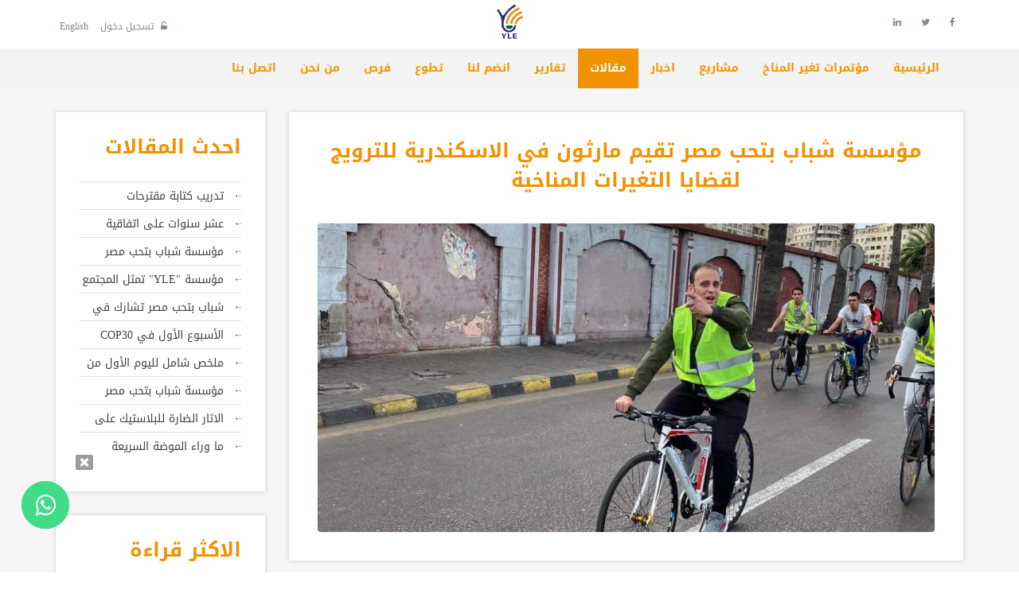

--- FILE ---
content_type: text/html; charset=utf-8
request_url: https://yle-foundation.com/Articles/%D9%85%D8%A4%D8%B3%D8%B3%D8%A9_%D8%B4%D8%A8%D8%A7%D8%A8_%D8%A8%D8%AA%D8%AD%D8%A8_%D9%85%D8%B5%D8%B1_%D8%AA%D9%82%D9%8A%D9%85_%D9%85%D8%A7%D8%B1%D8%AB%D9%88%D9%86_%D9%81%D9%8A_%D8%A7%D9%84%D8%A7%D8%B3%D9%83%D9%86%D8%AF%D8%B1%D9%8A%D8%A9_%D9%84%D9%84%D8%AA%D8%B1%D9%88%D9%8A%D8%AC_%D9%84%D9%82%D8%B6%D8%A7%D9%8A%D8%A7_%D8%A7%D9%84%D8%AA%D8%BA%D9%8A%D8%B1%D8%A7%D8%AA_%D8%A7%D9%84%D9%85%D9%86%D8%A7%D8%AE%D9%8A%D8%A9_
body_size: 7788
content:


<!DOCTYPE html>
<html              dir="rtl" lang="ar"
>
<head>

    <!-- Google tag (gtag.js) -->
    <script async src="https://www.googletagmanager.com/gtag/js?id=G-6QTS2J7L8E"></script>
    <script>
        window.dataLayer = window.dataLayer || [];
        function gtag() { dataLayer.push(arguments); }
        gtag('js', new Date());

        gtag('config', 'G-6QTS2J7L8E');
    </script>

    <meta charset="utf-8">
    <meta http-equiv="X-UA-Compatible" content="IE=edge">
    <meta name="viewport" content="width=device-width, initial-scale=1">


    
        <meta property="og:title" content="YLE - مؤسسة شباب بتحب مصر تقيم مارثون في الاسكندرية للترويج لقضايا التغيرات المناخية " />
        <meta property="og:type" content="website" />
        <meta property="og:url" content="https://yle-foundation.com/Articles/مؤسسة_شباب_بتحب_مصر_تقيم_مارثون_في_الاسكندرية_للترويج_لقضايا_التغيرات_المناخية_" />
        <meta property="og:image" content="https://yle-foundation.com/uploads/202110/3a7c30f7-aa84-436d-84b8-469159bcefaf.jpg" />
        <meta property="og:description" content="بالصور.. مؤسسة شباب بتحب مصر تشارك في فعاليات ١٥ يوم من الأنشطة للترويج لقمة المناخ بجلاسيكو والدعوة للعدالة المناخية تجاه القارة الافريقية" />
        <meta property="og:site_name" content="شباب بتحب مصر">
    <link rel="canonical" href="https://yle-foundation.com/articles/مؤسسة_شباب_بتحب_مصر_تقيم_مارثون_في_الاسكندرية_للترويج_لقضايا_التغيرات_المناخية_">
            <meta name="description" content="بالصور.. مؤسسة شباب بتحب مصر تشارك في فعاليات ١٥ يوم من الأنشطة للترويج لقمة المناخ بجلاسيكو والدعوة للعدالة المناخية تجاه القارة الافريقية">




    <title>YLE - مؤسسة شباب بتحب مصر تقيم مارثون في الاسكندرية للترويج لقضايا التغيرات المناخية </title>

    <link rel="icon" href="/favicon.ico" type="image/x-icon">

    <!-- Google Web Fonts -->
    <link rel="preconnect" href="https://fonts.googleapis.com" crossorigin>
    <link rel="preconnect" href="https://fonts.gstatic.com" crossorigin>

    <link href="/Content/css/lib.css" rel="stylesheet" />
        <link href="/Content/css/lib_rtl.css" rel="stylesheet" />

    <link href="/Content/css/style.css?v=1.57" rel="stylesheet" />
        <link href="/Content/css/style_rtl.css?v=1.57" rel="stylesheet" />

    
    <!-- HTML5 shim and Respond.js for IE8 support of HTML5 elements and media queries -->
    <!-- WARNING: Respond.js doesn't work if you view the page via file:// -->
    <!--[if lt IE 9]>
      <script src="https://oss.maxcdn.com/html5shiv/3.7.3/html5shiv.min.js"></script>
      <script src="https://oss.maxcdn.com/respond/1.4.2/respond.min.js"></script>
    <![endif]-->

    

</head>
<body>




    <!--Start Main Wrapper-->
    <div class="page">
        <!--Start Header-->
        <header>
            <!--Start Top Bar-->
            <div class="top-bar">
                <div class="container">
                    <div class="row">
                        <div class="col-xs-4">
                            <div class="top-bar_contact">
                                <ul class="top-bar_contact-list list-unstyled list-inline pull-left">
                                    <li><a href="https://www.facebook.com/ylefoundation" target="_blank"><i class="fa fa-facebook"></i></a></li>
                                    <li><a href="https://twitter.com/ylefoundation" target="_blank"><i class="fa fa fa-twitter"></i></a></li>
                                    <li><a href="https://www.linkedin.com/in/ahmedfathyyle" target="_blank"><i class="fa fa-linkedin"></i></a></li>

                                </ul>
                            </div>
                        </div>
                        <div class="col-xs-4">
                            <div class="top-bar_logo text-center">
                                <a href="https://yle-foundation.com/"><img src="/Content/assets/img/logo/Logo.png?version=2" alt="logo" height="50" /></a>
                            </div>
                        </div>
                        <div class="col-xs-4">
                            <div class="top-bar_login">
                                <ul class="top-bar_login-itms pull-right list-unstyled list-inline">
                                        <li><a class="item" href=/account/login><i class="fa fa-unlock-alt" aria-hidden="true"></i> تسجيل دخول </a></li>

                                    <li>
                                        

                                        <form method="post" action="/changLang">
                                            <input type="hidden" name="chkLang" value="en" />
                                            <input type="hidden" name="sender" value="/Articles/مؤسسة_شباب_بتحب_مصر_تقيم_مارثون_في_الاسكندرية_للترويج_لقضايا_التغيرات_المناخية_" />
                                            <input type="hidden" name="typeKey" value="Articles" />
                                            <input type="hidden" name="titleUrl" value="مؤسسة_شباب_بتحب_مصر_تقيم_مارثون_في_الاسكندرية_للترويج_لقضايا_التغيرات_المناخية_" />
                                            <button type="submit" class="btn btn-link btn-lang">English</button>
                                        </form>

                                    </li>
                                </ul>
                            </div>
                        </div>
                    </div>
                </div>
            </div>
            <!--End Top Bar-->
            <!--Start Nav Bar-->
            <nav class="tnav navbar navbar-default bg-gray-light">
                <div class="container">
                    <!-- Brand and toggle get grouped for better mobile display -->
                    <div class="navbar-header">
                        <button type="button" class="navbar-toggle collapsed" data-toggle="collapse" data-target="#navbar-collapse-1" aria-expanded="false">
                            <span class="sr-only">Toggle navigation</span>
                            <span class="icon-bar"></span>
                            <span class="icon-bar"></span>
                            <span class="icon-bar"></span>
                        </button>

                    </div>

                    <!-- Collect the nav links, forms, and other content for toggling -->
                    <div class="collapse navbar-collapse" id="navbar-collapse-1">
                        <ul class="nav navbar-nav">
                            <li ><a href="/">الرئيسية</a></li>
                            <li  style="display:none;"><a href="/pages/yle_at_cop27">YLE AT COP</a></li>

                            <li ><a href="/cop">مؤتمرات تغير المناخ</a></li>

                            <li ><a href="/projects">مشاريع</a></li>

                            <li ><a href="/articles/cat/15">اخبار</a></li>
                            <li class=active><a href="/articles">مقالات</a></li>

                            <li ><a href="/reports">تقارير</a></li>
                            <li ><a href="/pages/joinus">انضم لنا</a></li>
                            <li ><a href="/pages/volunteer">تطوع</a></li>
                                <li ><a href="/pages/jobs">فرص</a></li>
                            <li ><a href="/pages/aboutus">من نحن</a></li>
                            <li ><a href="/pages/contactus">اتصل بنا</a></li>
                        </ul>
                    </div><!-- /.navbar-collapse -->
                </div><!-- /.container-fluid -->
            </nav>
            <!--End Nav Bar-->

        </header>
        <!--End Header-->
        <!--Start Pages-->
        

<div class="pg-single-post bg-Gray">
    <div class="container">
        <div class="row">
            <div class="col-md-9">
                <article class="single-post">
                    <div class="single-post__head">
                        <h1 class="title text-center">مؤسسة شباب بتحب مصر تقيم مارثون في الاسكندرية للترويج لقضايا التغيرات المناخية </h1>
                                <div class="post-img-wrap">
                                    <div class="post-img text-center">
                                        <img src="/Uploads/202110/3a7c30f7-aa84-436d-84b8-469159bcefaf.jpg" class="img-thumbnail" alt="مؤسسة شباب بتحب مصر تقيم مارثون في الاسكندرية للترويج لقضايا التغيرات المناخية " />
                                    </div>
                                </div>
                    </div>


                    <div class="post-content">
                        <p dir="RTL" style="margin-bottom:.0001pt; text-align:justify; margin:0cm 0cm 10pt"><span style="font-size:11pt"><span style="background:white"><span style="line-height:normal"><span style="direction:rtl"><span style="unicode-bidi:embed"><span style="font-family:Calibri,&quot;sans-serif&quot;"><span lang="AR-SA" style="font-size:12.0pt"><span style="font-family:&quot;Arial&quot;,&quot;sans-serif&quot;"><span style="color:#222222">أقامت مؤسسة شباب بتحب مصر صباح اليوم، بمحافظة الإسكندرية، في المنطقة ما بين مكتبة الإسكندرية التاريخية، وقلعة قايتباي التاريخية؛ ماراثون، للدراجات بمشاركة ٣٠ مشترك، من أبناء محافظة الإسكندرية، وذلك بالتعاون مع عجل مصر وسايكل إيجيبت، من ضمن فاعليات الـ ١٥ يوم أنشطة قبل قمة المناخ المنعقدة في جلاسيكو، ويذكر أن المؤسسة هي المنسق الوطني للتحالف الافريقي للعدالة المناخية</span></span></span><span dir="LTR" style="font-size:12.0pt"><span style="font-family:&quot;Arial&quot;,&quot;sans-serif&quot;"><span style="color:#222222">.</span></span></span></span></span></span></span></span></span></p>

<p dir="RTL" style="margin-bottom:.0001pt; text-align:justify; margin:0cm 0cm 10pt">&nbsp;</p>

<p dir="RTL" style="margin-bottom:.0001pt; text-align:justify; margin:0cm 0cm 10pt"><span style="font-size:11pt"><span style="background:white"><span style="line-height:normal"><span style="direction:rtl"><span style="unicode-bidi:embed"><span style="font-family:Calibri,&quot;sans-serif&quot;"><span lang="AR-SA" style="font-size:12.0pt"><span style="font-family:&quot;Arial&quot;,&quot;sans-serif&quot;"><span style="color:#222222">وتحدث مثل هذه الفاعليات في الدول الأفريقية العضوة في هذا التحالف وعددها ٤٥ دولة، وتهدف هذه الفاعليات لحث قادة الدول المنعقدة، والمشاركين في قمة المناخ في جلاسيكو، إلى العدالة المناخية تجاه القارة الإفريقية، من حيث مستوى التمويل للعمل على التكيف مع التغيرات المناخية داخل القارة، بجانب العمل على تحقيق ما لم يتم تحقيقه، في قمة المناخ التي عقدت في عام ٢٠١٩ بمدريد</span></span></span><span dir="LTR" style="font-size:12.0pt"><span style="font-family:&quot;Arial&quot;,&quot;sans-serif&quot;"><span style="color:#222222">.</span></span></span></span></span></span></span></span></span></p>

<p dir="RTL" style="margin-bottom:.0001pt; text-align:justify; margin:0cm 0cm 10pt"><span style="font-size:11pt"><span style="background:white"><span style="line-height:normal"><span style="direction:rtl"><span style="unicode-bidi:embed"><span style="font-family:Calibri,&quot;sans-serif&quot;"><span lang="AR-SA" style="font-size:12.0pt"><span style="font-family:&quot;Arial&quot;,&quot;sans-serif&quot;"><span style="color:#222222">وهذه الفاعلية ضمن مجموعة أنشطة، تقوم بها المؤسسة ترويجا وتمهيدا لقمة المناخ التي ستتجه لها المؤسسة في نهاية الشهر الجاري، في جلاسيكو عاصمة اسكوتلندا</span></span></span><span dir="LTR" style="font-size:12.0pt"><span style="font-family:&quot;Arial&quot;,&quot;sans-serif&quot;"><span style="color:#222222">.</span></span></span></span></span></span></span></span></span></p>

<p dir="RTL" style="margin-bottom:.0001pt; text-align:justify; margin:0cm 0cm 10pt">&nbsp;</p>

<p dir="RTL" style="margin-bottom:.0001pt; text-align:justify; margin:0cm 0cm 10pt"><span style="font-size:11pt"><span style="background:white"><span style="line-height:normal"><span style="direction:rtl"><span style="unicode-bidi:embed"><span style="font-family:Calibri,&quot;sans-serif&quot;"><span lang="AR-SA" style="font-size:12.0pt"><span style="font-family:&quot;Arial&quot;,&quot;sans-serif&quot;"><span style="color:#222222">وجاء اختيار هذا النشاط بهدف التشجيع&nbsp; على الرياضة الصديقة للبيئة والتي تقلل إصدار الكربون، وتم اختيار محافظة الإسكندرية لأهميتها التاريخية ووقوعها على ساحل البحر المتوسط، وأيضا ضرورة الحفاظ على معالمنا التاريخية</span></span></span><span dir="LTR" style="font-size:12.0pt"><span style="font-family:&quot;Arial&quot;,&quot;sans-serif&quot;"><span style="color:#222222">.</span></span></span></span></span></span></span></span></span></p>

                    </div>
                </article>

                    <div class="art-may-like">
                        <div class="title-box">
                            <h4 class="title text-center">مقالات قد تعجبك</h4>
                        </div>
                        <div class="container-fluid">
                            <div class="row">
                                    <div class="col-md-3">
                                        <div class="c-media-fixed-h">
                                            <div class="c-media-fixed-h__img-w">
                                                <a href=/articles/%d8%a7%d8%ad%d8%aa%d9%81%d8%a7%d9%84%d8%a7_%d8%a8%d9%8a%d9%88%d9%85_%d8%a7%d9%84%d8%a7%d8%b1%d8%b6_%d9%85%d8%a4%d8%b3%d8%b3%d8%a9_%d8%b4%d8%a8%d8%a7%d8%a8_%d8%a8%d8%aa%d8%ad%d8%a8_%d9%85%d8%b5%d8%b1_%d8%aa%d9%86%d8%b8%d9%85_%d8%ad%d9%85%d9%84%d8%a9_%d9%86%d8%b8%d8%a7%d9%81%d8%a9_%d9%81%d9%8a_%d9%85%d8%ad%d8%a7%d9%81%d8%b8%d8%a9_%d9%85%d8%b7%d8%b1%d9%88%d8%ad><img src="/Uploads/202303/7d7ccfba-abf5-4c42-8c9f-3545ca18454b.jpg" alt="احتفالا بيوم الارض مؤسسة شباب بتحب مصر تنظم حملة نظافة في محافظة مطروح" /></a>
                                            </div>

                                            <a href=/articles/%d8%a7%d8%ad%d8%aa%d9%81%d8%a7%d9%84%d8%a7_%d8%a8%d9%8a%d9%88%d9%85_%d8%a7%d9%84%d8%a7%d8%b1%d8%b6_%d9%85%d8%a4%d8%b3%d8%b3%d8%a9_%d8%b4%d8%a8%d8%a7%d8%a8_%d8%a8%d8%aa%d8%ad%d8%a8_%d9%85%d8%b5%d8%b1_%d8%aa%d9%86%d8%b8%d9%85_%d8%ad%d9%85%d9%84%d8%a9_%d9%86%d8%b8%d8%a7%d9%81%d8%a9_%d9%81%d9%8a_%d9%85%d8%ad%d8%a7%d9%81%d8%b8%d8%a9_%d9%85%d8%b7%d8%b1%d9%88%d8%ad><p class="text-center">احتفالا بيوم الارض مؤسسة شباب بتحب مصر تنظم حملة نظافة في محافظة مطروح</p></a>
                                        </div>
                                    </div>
                                    <div class="col-md-3">
                                        <div class="c-media-fixed-h">
                                            <div class="c-media-fixed-h__img-w">
                                                <a href=/articles/%d8%a7%d8%b3%d8%aa%d9%83%d8%b4%d9%81_%d8%a3%d8%b3%d8%b1%d8%a7%d8%b1_%d8%a7%d9%84%d8%b3%d9%8a%d8%a7%d8%ad%d8%a9_%d8%a7%d9%84%d9%85%d8%b3%d8%aa%d8%af%d8%a7%d9%85%d8%a9_%d9%88%d8%b1%d9%8a%d8%a7%d8%af%d8%a9_%d8%a7%d9%84%d8%a3%d8%b9%d9%85%d8%a7%d9%84_%d8%a7%d9%84%d8%ae%d8%b6%d8%b1%d8%a7%d8%a1_%d9%85%d8%b9_%d9%85%d8%b4%d8%b1%d9%88%d8%b9_%d8%a5%d9%8a%d8%b1%d8%a7%d8%b3%d9%85%d9%88%d8%b3><img src="/Uploads/202404/157d70a3-f448-4082-b91c-58080c19f1da.jpg" alt="استكشف أسرار السياحة المستدامة وريادة الأعمال الخضراء مع مشروع إيراسموس" /></a>
                                            </div>

                                            <a href=/articles/%d8%a7%d8%b3%d8%aa%d9%83%d8%b4%d9%81_%d8%a3%d8%b3%d8%b1%d8%a7%d8%b1_%d8%a7%d9%84%d8%b3%d9%8a%d8%a7%d8%ad%d8%a9_%d8%a7%d9%84%d9%85%d8%b3%d8%aa%d8%af%d8%a7%d9%85%d8%a9_%d9%88%d8%b1%d9%8a%d8%a7%d8%af%d8%a9_%d8%a7%d9%84%d8%a3%d8%b9%d9%85%d8%a7%d9%84_%d8%a7%d9%84%d8%ae%d8%b6%d8%b1%d8%a7%d8%a1_%d9%85%d8%b9_%d9%85%d8%b4%d8%b1%d9%88%d8%b9_%d8%a5%d9%8a%d8%b1%d8%a7%d8%b3%d9%85%d9%88%d8%b3><p class="text-center">استكشف أسرار السياحة المستدامة وريادة الأعمال الخضراء مع مشروع إيراسموس</p></a>
                                        </div>
                                    </div>
                                    <div class="col-md-3">
                                        <div class="c-media-fixed-h">
                                            <div class="c-media-fixed-h__img-w">
                                                <a href=/articles/%d8%a8%d9%86%d9%83_%d8%a7%d9%84%d8%aa%d9%86%d9%85%d9%8a%d8%a9_%d8%a7%d9%84%d8%a3%d9%81%d8%b1%d9%8a%d9%82%d9%8a_%d9%8a%d8%ae%d8%aa%d8%a7%d8%b1_%d9%85%d8%a4%d8%b3%d8%b3%d8%a9_%d9%85%d8%b5%d8%b1%d9%8a%d8%a9_%d9%85%d8%aa%d8%ae%d8%b5%d8%b5%d8%a9_%d9%81%d9%8a_%d8%a7%d9%84%d8%a8%d9%8a%d8%a6%d8%a9_%d8%b9%d8%b6%d9%88%d8%a7_%d9%81%d9%8a_%d9%84%d8%ac%d9%86%d8%a9_%d8%a7%d9%84%d9%85%d8%ac%d8%aa%d9%85%d8%b9_%d8%a7%d9%84%d9%85%d8%af%d9%86%d9%8a_%d8%a7%d9%84%d8%ae%d8%a7%d8%b5%d8%a9_%d8%a8%d9%87><img src="/Uploads/202404/c3fcb499-bc5a-47f3-a749-884de6285d86.jpg" alt="بنك التنمية الأفريقي يختار مؤسسة مصرية متخصصة في البيئة عضوا في لجنة المجتمع المدني الخاصة به" /></a>
                                            </div>

                                            <a href=/articles/%d8%a8%d9%86%d9%83_%d8%a7%d9%84%d8%aa%d9%86%d9%85%d9%8a%d8%a9_%d8%a7%d9%84%d8%a3%d9%81%d8%b1%d9%8a%d9%82%d9%8a_%d9%8a%d8%ae%d8%aa%d8%a7%d8%b1_%d9%85%d8%a4%d8%b3%d8%b3%d8%a9_%d9%85%d8%b5%d8%b1%d9%8a%d8%a9_%d9%85%d8%aa%d8%ae%d8%b5%d8%b5%d8%a9_%d9%81%d9%8a_%d8%a7%d9%84%d8%a8%d9%8a%d8%a6%d8%a9_%d8%b9%d8%b6%d9%88%d8%a7_%d9%81%d9%8a_%d9%84%d8%ac%d9%86%d8%a9_%d8%a7%d9%84%d9%85%d8%ac%d8%aa%d9%85%d8%b9_%d8%a7%d9%84%d9%85%d8%af%d9%86%d9%8a_%d8%a7%d9%84%d8%ae%d8%a7%d8%b5%d8%a9_%d8%a8%d9%87><p class="text-center">بنك التنمية الأفريقي يختار مؤسسة مصرية متخصصة في البيئة عضوا في لجنة المجتمع المدني الخاصة به</p></a>
                                        </div>
                                    </div>
                                    <div class="col-md-3">
                                        <div class="c-media-fixed-h">
                                            <div class="c-media-fixed-h__img-w">
                                                <a href=/articles/%d9%81%d8%aa%d8%ad%d9%8a_%d9%8a%d8%b4%d8%a7%d8%b1%d9%83_%d9%81%d9%8a_%d9%85%d8%a4%d8%aa%d9%85%d8%b1__medcop_climate_><img src="/Uploads/202303/37e4c1f6-c32a-42d7-b0b5-b97c6d15a97e.jpg" alt="فتحي يشارك في مؤتمر  MEDCOP Climate " /></a>
                                            </div>

                                            <a href=/articles/%d9%81%d8%aa%d8%ad%d9%8a_%d9%8a%d8%b4%d8%a7%d8%b1%d9%83_%d9%81%d9%8a_%d9%85%d8%a4%d8%aa%d9%85%d8%b1__medcop_climate_><p class="text-center">فتحي يشارك في مؤتمر  MEDCOP Climate </p></a>
                                        </div>
                                    </div>
                            </div>
                        </div>
                    </div>


            </div>
            <div class="col-md-3">
                    <div class="c-blog-side-bar posts-side--single-articl posts-side--bg">
        <div class="posts-side__widget widget-Recent">
            <h4 class="title">احدث المقالات</h4>
                <ul class="list-unstyled posts-list">
                        <li>
                            <a href=/articles/%d8%aa%d8%af%d8%b1%d9%8a%d8%a8_%d9%83%d8%aa%d8%a7%d8%a8%d8%a9_%d9%85%d9%82%d8%aa%d8%b1%d8%ad%d8%a7%d8%aa_%d8%a7%d9%84%d9%85%d8%b4%d8%b1%d9%88%d8%b9%d8%a7%d8%aa-_%d9%85%d8%a4%d8%b3%d8%b3%d8%a9_%d8%b4%d8%a8%d8%a7%d8%a8_%d8%a8%d8%aa%d8%ad%d8%a8_%d9%85%d8%b5%d8%b1_%d9%8a%d9%86%d8%a7%d9%8a%d8%b1_2026_>تدريب كتابة مقترحات المشروعات- مؤسسة شباب بتحب مصر (يناير 2026). </a>
                        </li>
                        <li>
                            <a href=/articles/%d8%b9%d8%b4%d8%b1_%d8%b3%d9%86%d9%88%d8%a7%d8%aa_%d8%b9%d9%84%d9%89_%d8%a7%d8%aa%d9%81%d8%a7%d9%82%d9%8a%d8%a9_%d8%a8%d8%a7%d8%b1%d9%8a%d8%b3_%d9%84%d9%84%d9%85%d9%86%d8%a7%d8%ae__%d8%aa%d9%82%d9%8a%d9%8a%d9%85_%d8%b4%d8%a7%d9%85%d9%84_%d8%a8%d9%8a%d9%86_%d8%a7%d9%84%d8%b7%d9%85%d9%88%d8%ad%d8%a7%d8%aa_%d8%a7%d9%84%d8%b9%d8%a7%d9%84%d9%85%d9%8a%d8%a9_%d9%88%d8%aa%d8%ad%d8%af%d9%8a%d8%a7%d8%aa_%d8%a7%d9%84%d9%88%d8%a7%d9%82%d8%b9>عشر سنوات على اتفاقية باريس للمناخ: تقييم شامل بين الطموحات العالمية وتحديات الواقع </a>
                        </li>
                        <li>
                            <a href=/articles/%d9%85%d8%a4%d8%b3%d8%b3%d8%a9_%d8%b4%d8%a8%d8%a7%d8%a8_%d8%a8%d8%aa%d8%ad%d8%a8_%d9%85%d8%b5%d8%b1_%d8%aa%d8%ae%d8%aa%d8%aa%d9%85_%d9%85%d8%b4%d8%a7%d8%b1%d9%83%d8%aa%d9%87%d8%a7_%d9%81%d9%8a_%d8%a7%d9%84%d8%ac%d9%85%d8%b9%d9%8a%d8%a9_%d8%a7%d9%84%d8%b9%d8%a7%d9%85%d8%a9_%d9%84%d9%84%d8%a3%d9%85%d9%85_%d8%a7%d9%84%d9%85%d8%aa%d8%ad%d8%af%d8%a9_%d9%84%d9%84%d8%a8%d9%8a%d8%a6%d8%a9_unea-7>مؤسسة شباب بتحب مصر تختتم مشاركتها في الجمعية العامة للأمم المتحدة للبيئة (UNEA-7) </a>
                        </li>
                        <li>
                            <a href=/articles/%d9%85%d8%a4%d8%b3%d8%b3%d8%a9_yle_%d8%aa%d9%85%d8%ab%d9%84_%d8%a7%d9%84%d9%85%d8%ac%d8%aa%d9%85%d8%b9_%d8%a7%d9%84%d9%85%d8%af%d9%86%d9%8a_%d9%81%d9%8a_%d9%82%d9%85%d8%a9_%d8%a8%d8%b1%d8%b4%d9%84%d9%88%d9%86%d8%a9_24_%d9%84%d8%af%d9%88%d9%84_%d8%a7%d9%84%d9%85%d8%aa%d9%88%d8%b3%d8%b7_%d9%84%d9%84%d8%af%d9%88%d8%b1%d8%a9_%d8%a7%d9%84%d8%ae%d8%a7%d9%85%d8%b3%d8%a9_%d8%b9%d9%84%d9%89_%d8%a7%d9%84%d8%aa%d9%88%d8%a7%d9%84%d9%8a_>مؤسسة &quot;YLE&quot; تمثل المجتمع المدني في قمة برشلونة 24 لدول المتوسط للدورة الخامسة على التوالي  </a>
                        </li>
                        <li>
                            <a href=/articles/%d8%b4%d8%a8%d8%a7%d8%a8_%d8%a8%d8%aa%d8%ad%d8%a8_%d9%85%d8%b5%d8%b1_%d8%aa%d8%b4%d8%a7%d8%b1%d9%83_%d9%81%d9%8a_cop30_%d8%a8%d9%88%d9%81%d8%af_%d8%b4%d8%a8%d8%a7%d8%a8%d9%8a_%d9%8a%d9%85%d8%ab%d9%84_%d8%b5%d9%88%d8%aa_%d8%a7%d9%84%d8%b4%d8%a8%d8%a7%d8%a8_%d8%a7%d9%84%d9%85%d8%b5%d8%b1%d9%8a_%d9%88%d8%a7%d9%84%d8%b9%d8%b1%d8%a8%d9%8a>شباب بتحب مصر تشارك في COP30 بوفد شبابي يمثل صوت الشباب المصري والعربي </a>
                        </li>
                        <li>
                            <a href=/articles/%d8%a7%d9%84%d8%a3%d8%b3%d8%a8%d9%88%d8%b9_%d8%a7%d9%84%d8%a3%d9%88%d9%84_%d9%81%d9%8a_cop30_%d9%85%d9%84%d8%ae%d8%b5_yle>الأسبوع الأول في COP30 ملخص YLE </a>
                        </li>
                        <li>
                            <a href=/articles/%d9%85%d9%84%d8%ae%d8%b5_%d8%b4%d8%a7%d9%85%d9%84_%d9%84%d9%84%d9%8a%d9%88%d9%85_%d8%a7%d9%84%d8%a3%d9%88%d9%84_%d9%85%d9%86_%d9%85%d8%a4%d8%aa%d9%85%d8%b1_%d8%a7%d9%84%d8%a3%d8%b7%d8%b1%d8%a7%d9%81_-_cop30>ملخص شامل لليوم الأول من مؤتمر الأطراف - COP30 </a>
                        </li>
                        <li>
                            <a href=/articles/%d9%85%d8%a4%d8%b3%d8%b3%d8%a9_%d8%b4%d8%a8%d8%a7%d8%a8_%d8%a8%d8%aa%d8%ad%d8%a8_%d9%85%d8%b5%d8%b1_%d8%aa%d9%85%d9%83%d9%91%d9%86_%d8%a7%d9%84%d8%b4%d8%a8%d8%a7%d8%a8_%d9%85%d9%86_%d9%85%d8%a4%d8%aa%d9%85%d8%b1_%d8%a7%d9%84%d8%a3%d9%85%d9%85_%d8%a7%d9%84%d9%85%d8%aa%d8%ad%d8%af%d8%a9_%d9%84%d8%aa%d8%ba%d9%8a%d8%b1_%d8%a7%d9%84%d9%85%d9%86%d8%a7%d8%ae_cop30>مؤسسة شباب بتحب مصر تمكّن الشباب من مؤتمر الأمم المتحدة لتغير المناخ COP30 </a>
                        </li>
                        <li>
                            <a href=/articles/%d8%a7%d9%84%d8%a7%d8%ab%d8%a7%d8%b1_%d8%a7%d9%84%d8%b6%d8%a7%d8%b1%d8%a9_%d9%84%d9%84%d8%a8%d9%84%d8%a7%d8%b3%d8%aa%d9%8a%d9%83_%d8%b9%d9%84%d9%89_%d8%b5%d8%ad%d8%a9_%d8%a7%d9%84%d8%a7%d9%86%d8%b3%d8%a7%d9%86>الاثار الضارة للبلاستيك على صحة الانسان </a>
                        </li>
                        <li>
                            <a href=/articles/%d9%85%d8%a7_%d9%88%d8%b1%d8%a7%d8%a1_%d8%a7%d9%84%d9%85%d9%88%d8%b6%d8%a9_%d8%a7%d9%84%d8%b3%d8%b1%d9%8a%d8%b9%d8%a9>ما وراء الموضة السريعة </a>
                        </li>
                </ul>
        </div>

        <div class="posts-side__widget widget-MostRead">
            <h4 class="title">الاكثر قراءة</h4>
                <ul class="list-unstyled posts-list">
                        <li>
                            <a href=/articles/%d8%aa%d8%a3%d8%ab%d9%8a%d8%b1_%d8%a7%d9%84%d8%aa%d8%ba%d9%8a%d8%b1%d8%a7%d8%aa_%d8%a7%d9%84%d9%85%d9%86%d8%a7%d8%ae%d9%8a%d8%a9_%d8%b9%d9%84%d9%89_%d8%a7%d9%84%d8%aa%d9%86%d9%88%d8%b9_%d8%a7%d9%84%d8%a8%d9%8a%d9%88%d9%84%d9%88%d8%ac%d9%8a>تأثير التغيرات المناخية على التنوع البيولوجي؟ </a>
                        </li>
                        <li>
                            <a href=/articles/%d8%a5%d8%b9%d9%84%d8%a7%d9%86_%d8%b9%d9%86_%d9%85%d8%b9%d8%b3%d9%83%d8%b1_%d8%aa%d8%af%d8%b1%d9%8a%d8%a8%d9%8a_%d8%ad%d9%88%d9%84_%d9%83%d8%aa%d8%a7%d8%a8%d8%a9_%d8%a3%d9%88%d8%b1%d8%a7%d9%82_%d8%a7%d9%84%d8%b3%d9%8a%d8%a7%d8%b3%d8%a7%d8%aa_%d9%88%d8%a7%d9%84%d8%aa%d9%83%d9%8a%d9%81_%d9%85%d8%b9_%d8%a7%d9%84%d8%aa%d8%ba%d9%8a%d8%b1%d8%a7%d8%aa_%d8%a7%d9%84%d9%85%d9%86%d8%a7%d8%ae%d9%8a%d8%a9>إعلان عن معسكر تدريبي حول كتابة أوراق السياسات والتكيف مع التغيرات المناخية </a>
                        </li>
                        <li>
                            <a href=/articles/%d8%aa%d9%86%d9%81%d9%8a%d8%b0_%d8%ad%d9%85%d9%84%d8%a9_%d9%86%d8%b8%d8%a7%d9%81%d8%a9_%d9%81%d9%8a_%d8%a7%d9%84%d9%86%d9%8a%d9%84_%d9%85%d9%86_%d8%ae%d9%84%d8%a7%d9%84__%d9%85%d8%a4%d8%b3%d8%b3%d8%a9_%d8%b4%d8%a8%d8%a7%d8%a8_%d8%a8%d8%aa%d8%ad%d8%a8_%d9%85%d8%b5%d8%b1_%d9%88%d8%a8%d9%85%d8%b4%d8%a7%d8%b1%d9%83%d8%a9_120_%d8%b7%d8%a7%d9%84%d8%a8_%d9%88%d8%b7%d8%a7%d9%84%d8%a8%d8%a9_%d9%85%d9%86_%d9%85%d8%af%d8%b1%d8%b3%d8%a9_%d8%a8%d8%af%d8%a7%d9%8a%d8%a9>تنفيذ حملة نظافة في النيل من خلال  مؤسسة شباب بتحب مصر وبمشاركة 120 طالب وطالبة من مدرسة بداية </a>
                        </li>
                        <li>
                            <a href=/articles/%d8%a5%d8%b7%d9%84%d8%a7%d9%82_%d9%85%d8%b9%d8%b3%d9%83%d8%b1_%d9%84%d9%84%d8%b3%d9%8a%d8%a7%d8%ad%d8%a9_%d8%a7%d9%84%d9%85%d8%b3%d8%aa%d8%af%d8%a7%d9%85%d8%a9_%d9%81%d9%8a_%d9%88%d8%a7%d8%ad%d8%a9_%d8%b3%d9%8a%d9%88%d8%a9>إطلاق معسكر للسياحة المستدامة في واحة سيوة </a>
                        </li>
                        <li>
                            <a href=/articles/%d8%b1%d8%a6%d9%8a%d8%b3_%d9%85%d8%a4%d8%b3%d8%b3%d8%a9_%d8%b4%d8%a8%d8%a7%d8%a8_%d8%a8%d8%aa%d8%ad%d8%a8_%d9%8a%d9%84%d8%aa%d9%82%d9%8a_%d9%88%d8%b2%d9%8a%d8%b1_%d8%a7%d9%84%d8%b2%d8%b1%d8%a7%d8%b9%d8%a9>رئيس مؤسسة شباب بتحب يلتقي وزير الزراعة </a>
                        </li>
                        <li>
                            <a href=/articles/%d8%b8%d8%a7%d9%87%d8%b1%d8%a9_%d8%b7%d8%b1%d8%ad_%d8%a7%d9%84%d9%86%d9%87%d8%b1>ظاهرة طرح النهر </a>
                        </li>
                        <li>
                            <a href=/articles/%d8%aa%d8%b3%d9%88%d9%82_%d8%b0%d9%83%d9%8a_%d9%88%d8%aa%d8%ad%d8%b6%d9%8a%d8%b1_%d8%b7%d8%b9%d8%a7%d9%85_%d9%85%d8%b3%d8%aa%d8%af%d8%a7%d9%85_%d9%84%d9%84%d8%ad%d9%81%d8%a7%d8%b8_%d8%b9%d9%84%d9%89_%d8%a7%d9%84%d8%a8%d9%8a%d8%a6%d8%a9>تسوق ذكي وتحضير طعام مستدام للحفاظ على البيئة </a>
                        </li>
                        <li>
                            <a href=/articles/%d8%a7%d9%84%d8%b7%d8%a7%d9%82%d8%a9_%d8%a7%d9%84%d9%83%d9%87%d8%b1%d9%88%d9%85%d8%a7%d8%a6%d9%8a%d8%a9>الطاقة الكهرومائية </a>
                        </li>
                        <li>
                            <a href=/articles/%d9%85%d8%a4%d8%b3%d8%b3%d8%a9_%d8%b4%d8%a8%d8%a7%d8%a8_%d8%a8%d8%aa%d8%ad%d8%a8_%d9%85%d8%b5%d8%b1_%d8%aa%d8%b9%d9%84%d9%86_%d9%81%d8%aa%d8%ad_%d8%a8%d8%a7%d8%a8_%d8%a7%d9%84%d8%aa%d8%b7%d9%88%d8%b9_%d9%84%d8%ac%d9%85%d9%8a%d8%b9_%d9%85%d8%aa%d8%a7%d8%a8%d8%b9%d9%8a%d9%87%d8%a7>مؤسسة شباب بتحب مصر تعلن فتح باب التطوع لجميع متابعيها </a>
                        </li>
                        <li>
                            <a href=/articles/%d9%85%d8%a4%d8%b3%d8%b3%d8%a9_%d8%b4%d8%a8%d8%a7%d8%a8_%d8%a8%d8%aa%d8%ad%d8%a8_%d9%85%d8%b5%d8%b1_%d8%aa%d8%af%d8%b9%d9%85_%d8%a7%d9%84%d8%b4%d8%a8%d8%a7%d8%a8__%d9%84%d8%ad%d8%b6%d9%88%d8%b1___coy17>مؤسسة شباب بتحب مصر تدعم الشباب  لحضور   COY17 </a>
                        </li>
                </ul>
        </div>

            <div class="posts-side__widget widget-Cats">
                <h4 class="title">تصنيفات</h4>
                    <ul class="list-unstyled posts-list">
                            <li>
                                <a href="/articles/cat/15"> أخبار المؤسسة </a>
                            </li>
                            <li>
                                <a href="/articles/cat/25"> موضوعات بيئية </a>
                            </li>
                            <li>
                                <a href="/articles/cat/27"> رمضان 2024 - مبادرة خلي رمضانك اخضر</a>
                            </li>
                    </ul>
            </div>
    </div>

            </div>
        </div>

    </div>
</div>

<style>
    html {
        scroll-behavior: smooth;
    }

    .post-content .content-index {
        padding: 20px;
        background-color: #f7f7f7;
        margin-bottom: 20px;
    }
</style>









        <!--End Pages-->
        <!--Start Footer-->
        <footer class="c-footer">
            <div class="container">
                <div class="row">
                    <div class="col-md-4">
                        <div class="c-footer__box-w">
                            <h5 class="c-footer__box-title"> عن المؤسسة</h5>
                            <p class="c-footer-about">
                                مؤسسة شباب بيحب مصر هي مؤسسة اهلية مشهرة برقم 8817 سنة 2012 وتعمل في مجال البيئة والتعليم والمرأة ودعم ذوي الاحتياجات الخاصة. مؤسسة شباب بيحب مصر هي منظمة غير ربحية تعمل في مجال حماية البيئة والشباب والتنمية المستدامة.
                            </p>
                        </div>
                    </div>
                    <div class="col-md-2">
                        <div class="c-footer__box-w">
                            <h5 class="c-footer__box-title">خريطة الموقع</h5>
                            <ul class="c-footer-sitmap c-footer-list">
                                <li><a href="/"><i class="fa fa-check-circle"></i> الرئيسية</a> </li>
                                <li><a href="/pages/yle_at_cop27"><i class="fa fa-check-circle"></i> YLE AT COP</a> </li>
                                <li><a href="/projects"><i class="fa fa-check-circle"></i> مشاريع</a></li>
                                <li><a href="/articles"><i class="fa fa-check-circle"></i> مقالات</a></li>
                                <li><a href="/pages/joinus"><i class="fa fa-check-circle"></i> انضم لنا</a></li>
                                <li><a href="/pages/aboutus"><i class="fa fa-check-circle"></i> من نحن</a> </li>
                                <li><a href="/pages/contactus"><i class="fa fa-check-circle"></i> اتصل بنا</a></li>

                            </ul>
                        </div>
                    </div>
                    <div class="col-md-3">
                        <div class="c-footer__box-w">
                            <h5 class="c-footer__box-title">اتصل بنا</h5>
                            <ul class="c-footer-contact c-footer-list">
                                <li><p><i class="fa fa-map-marker"></i> <strong>العنوان :</strong> 18 شارع حسين حجازي من القصر العينى - القاهرة مصر - الدور الأول - شقة 1</p></li>
                                <li><p><i class="fa fa-phone"></i> <strong>تليفون :</strong> <span class="dir-ltr"> +2 01284447333</span> </p></li>
                                <li><p><i class="fa fa-envelope"></i> <strong>الرقم البريدي :</strong> 12411</p>  </li>
                                <li><p><i class="fa fa-at"></i> <strong>بريد الكتروني :</strong> <a href="mailto:info@yle-foundation.com">info@yle-foundation.com</a></p>   </li>
                                <li><p><i class="fa fa-globe"></i> <strong>الموقع :</strong> <a href="https://yle-foundation.com/">https://yle-foundation.com/</a></p> </li>
                            </ul>
                        </div>
                    </div>
                    <div class="col-md-3">
                        <div class="c-footer__box-w">
                            <h5 class="c-footer__box-title">تابعنا</h5>
                            <div class="c-footer-social">
                                <a href="https://www.facebook.com/ylefoundation" target="_blank" class="btn"><i class="fa fa-facebook-f"></i></a>
                                <a href="https://twitter.com/ylefoundation" target="_blank" class="btn"><i class="fa fa-twitter"></i></a>
                                <a href="https://www.linkedin.com/in/ahmedfathyyle" class="btn" target="_blank"><i class="fa  fa-linkedin"></i></a>
                            </div>
                        </div>
                    </div>
                </div>
            </div>
        </footer>
        <!--End Footer-->
    </div>
    <!--End Main Wrapper-->
    <!--Start Whats app btn-->
    <style>

    @keyframes pulsing {
        to {
            box-shadow: 0 0 0 30px rgba(232, 76, 61, 0);
        }
    }

    .floating_btn {
        position: fixed;
        bottom: 35px;
        left: 7px;
        width: 100px;
        height: 100px;
        display: flex;
        flex-direction: column;
        align-items: center;
        justify-content: center;
        z-index: 1000;
    }

        .floating_btn a {
            text-decoration: none;
        }

    .contact_icon {
        background-color: #42db87;
        color: #fff;
        width: 60px;
        height: 60px;
        font-size: 30px;
        border-radius: 50px;
        text-align: center;
        box-shadow: 2px 2px 3px #999;
        display: flex;
        align-items: center;
        justify-content: center;
        transform: translatey(0px);
        animation: pulse 1.5s infinite;
        box-shadow: 0 0 0 0 #42db87;
        -webkit-animation: pulsing 1.25s infinite cubic-bezier(0.66, 0, 0, 1);
        -moz-animation: pulsing 1.25s infinite cubic-bezier(0.66, 0, 0, 1);
        -ms-animation: pulsing 1.25s infinite cubic-bezier(0.66, 0, 0, 1);
        animation: pulsing 1.25s infinite cubic-bezier(0.66, 0, 0, 1);
        font-weight: normal;
        font-family: sans-serif;
        text-decoration: none !important;
        transition: all 300ms ease-in-out;
    }

        .contact_icon:hover {
            transform: scale(1.1);
            transform-origin: center;
            transition: transform 0.9s;
        }

    .fa-brands, .fab {
        font-weight: 400;
    }

    .fa-brands, .fab {
        font-family: "Font Awesome 6 Brands";
    }

    .fa, .fa-brands, .fa-classic, .fa-regular, .fa-sharp, .fa-solid, .fab, .far, .fas {
        -moz-osx-font-smoothing: grayscale;
        -webkit-font-smoothing: antialiased;
        display: var(--fa-display,inline-block);
        font-style: normal;
        font-variant: normal;
        line-height: 1;
        text-rendering: auto;
    }

    .fa-whatsapp:before {
        content: "\f232";
    }

    /* .text_icon {
                    margin-top: 8px;
                    color: #707070;
                    font-size: 13px;
                } */

    .hide_btn {
        position: absolute;
        top: -18px;
        right: -13px;
        padding: 3px;
        font-size: 22px;
        cursor: pointer;
        color: #999DA0;
    }
</style>

<div class="floating_btn">
    <a target="_blank" href="https://wa.me/201284447333">
        <div class="contact_icon">
            <i class="fa fa-whatsapp my-float" aria-hidden="true"></i>
        </div>
    </a>
    
    <span class="hide_btn" onclick="hideWhatsAppButton()"><i class="fa fa-window-close" aria-hidden="true"></i></span>
</div>
<script>
        function hideWhatsAppButton() {
            var floatingBtn = document.querySelector('.floating_btn');
            floatingBtn.style.display = 'none';
        }
</script>
    <!--End Whats app btn-->
    <!--Start Go Top-->
    <button id="goTop" class="goTop" title="Go to top"><i class="fa fa-angle-double-up" aria-hidden="true"></i></button>
    <!--End Go Top-->
    
    <script src="/Scripts/jquery-3.3.1.min.js"></script>
    <script src="/Scripts/bootstrap.min.js"></script>
    <script src="/Scripts/plugin.js"></script>

    



        <script>


            function addContentIndex() {

                let parentElm = document.querySelector(".post-content");

                // get all h2 in post
                let H2ElmLst = parentElm.getElementsByTagName("h2");

                if (H2ElmLst && H2ElmLst.length > 0) {

                    let divElm = document.createElement("div");
                    divElm.setAttribute("class", "content-index");


                    if (parentElm.firstChild) {
                        parentElm.insertBefore(divElm, parentElm.firstChild);
                    }


                    let divElmInnerHtml = "";
                    if (document.documentElement.lang == "ar") {
                        divElmInnerHtml += "المحتويات";
                    }
                    else {
                        divElmInnerHtml += "Content";
                    }

                    divElmInnerHtml += "</br>";

                    for (var i = 0; i < H2ElmLst.length; i++) {
                        let h2Item = H2ElmLst[i];
                        let h2Id = `h2_${i}`;
                        h2Item.setAttribute("id", h2Id);

                        divElmInnerHtml += `<a href="#${h2Id}">${h2Item.innerText}</a></br>`;
                    }

                    divElm.innerHTML = divElmInnerHtml;

                }


            }

            addContentIndex();


        </script>


    

</body>
</html>


--- FILE ---
content_type: text/css
request_url: https://yle-foundation.com/Content/css/lib.css
body_size: 16
content:
@import url(../sass/_1lib/bootstrap.min.css);
@import url(../sass/_1lib/font-awesome.min.css);

/*# sourceMappingURL=[data-uri] */

--- FILE ---
content_type: text/css
request_url: https://yle-foundation.com/Content/css/lib_rtl.css
body_size: 56
content:
@import url(../sass/_1lib/bootstrap-rtl.css);

/*# sourceMappingURL=[data-uri] */

--- FILE ---
content_type: text/css
request_url: https://yle-foundation.com/Content/css/style.css?v=1.57
body_size: 7828
content:
.display-inline-block {
  display: inline-block;
}

.bg-Gray {
  background-color: #f7f5f5;
}

.bg-gray-light {
  background-color: #f3f3f3 !important;
}

.bg-White {
  background-color: white;
}

.dir-ltr {
  direction: ltr;
  display: inline-block;
}

.light-link {
  /*font-size:18px;*/
  border: 1px solid;
  border-radius: 5px;
  padding: 15px 30px;
  cursor: pointer;
}

.light-link:hover {
  color: white !important;
  background-color: #008CBA;
}

.dark-link {
  background-color: #008CBA !important;
  color: white !important;
  border: 1px solid;
  border-radius: 5px;
  padding: 15px 30px;
}

.dark-link:hover {
  color: #008CBA !important;
  background-color: white !important;
}

.clearfix::after {
  content: "";
  clear: both;
  display: table;
}

.icon {
  border: 1px solid;
  text-align: center;
  width: 70px !important;
  height: 70px;
  line-height: 75px;
  font-size: 26px;
  margin: 0 auto 20px;
  -webkit-border-radius: 50%;
  -moz-border-radius: 50%;
  -o-border-radius: 50%;
  border-radius: 50%;
}

.three-lines-em {
  font-size: 16px; /* 1em = 16px */
  line-height: 1.5; /* Calculated line-height: 16px * 1.5 = 24px */
  height: 4.5em; /* 3 lines * 1.5em = 4.5em; Total height: 24px * 3 = 72px */
  overflow: hidden; /* Hides content that exceeds the set height */
}

.three-lines-lh {
  /*line-height: 1.5;*/ /* Optional: Sets the line height */
  height: 3lh; /* Exactly 3 times the current line height */
  overflow: hidden; /* Hides content that exceeds the set height */
}

.clamp-three-lines {
  display: -webkit-box;
  -webkit-box-orient: vertical;
  -webkit-line-clamp: 3; /* Limits the text to 3 lines */
  overflow: hidden;
  text-overflow: ellipsis; /* Ensures an ellipsis appears at the end */
}

/*---- Start Main Rules ------*/
*,
*:before,
*:after {
  -webkit-box-sizing: border-box;
  -moz-box-sizing: border-box;
  box-sizing: border-box;
}

html, body {
  height: 100%;
}

body {
  font-family: Verdana, serif, sans-serif;
  font-size: 14px;
  line-height: 1.7em;
  color: #383737;
}

a {
  text-decoration: none;
  -webkit-transition: all 0.5s 0s ease-in-out;
  -moz-transition: all 0.5s 0s ease-in-out;
  -ms-transition: all 0.5s 0s ease-in-out;
  -o-transition: all 0.5s 0s ease-in-out;
  transition: all 0.5s 0s ease-in-out;
  color: inherit;
}
a:hover {
  color: inherit;
}

a:hover,
a:focus {
  text-decoration: none;
  outline: 0;
  -webkit-transition: all 0.5s 0s ease-in-out;
  -moz-transition: all 0.5s 0s ease-in-out;
  -ms-transition: all 0.5s 0s ease-in-out;
  -o-transition: all 0.5s 0s ease-in-out;
  transition: all 0.5s 0s ease-in-out;
}

h1 {
  font: 52px/1.1 serif, Georgia, sans-serif;
}

h2 {
  font: 42px/1.1 Georgia, serif, sans-serif;
}

h3 {
  font: 32px/1.1 Georgia, serif, sans-serif;
}

h4 {
  font: 25px/1.1 Georgia, serif, sans-serif;
}

h5 {
  font: 20px/1.1 Georgia, serif, sans-serif;
}

h6 {
  font: 18px/1.1 Georgia, serif, sans-serif;
}

h1, h2, h3, h4, h5, h6 {
  color: #443f3f;
  font-weight: 400;
  margin: 0;
}

/*---- End Main Rules ------*/
.page {
  min-height: 100vh;
}

.field-validation-error {
  color: red !important;
}

/*-------------- Top Bar -------------*/
.top-bar {
  padding: 3px 0;
  overflow: hidden;
}

.top-bar_contact {
  overflow: hidden;
}
.top-bar_contact .item {
  display: none;
}
@media (min-width: 768px) {
  .top-bar_contact .item {
    display: inline;
  }
}

.top-bar_login {
  overflow: hidden;
}
.top-bar_login .item {
  display: none;
}
@media (min-width: 768px) {
  .top-bar_login .item {
    display: inline;
  }
}
.top-bar_login .btn-lang {
  display: inline;
  font-size: 12px;
  color: #7f8c8d;
  line-height: 50px;
  text-decoration: none;
  padding: 0;
  margin: 0;
  border: none;
  -webkit-transition: all 0.5s 0s ease-in-out;
  -moz-transition: all 0.5s 0s ease-in-out;
  -ms-transition: all 0.5s 0s ease-in-out;
  -o-transition: all 0.5s 0s ease-in-out;
  transition: all 0.5s 0s ease-in-out;
}
.top-bar_login .btn-lang:hover, .top-bar_login .btn-lang:focus {
  color: #f39200;
  border: none;
  outline: none;
}

.top-bar_contact .fa, .top-bar_login .fa {
  padding: 5px;
}

.top-bar_contact .top-bar_contact-list, .top-bar_login .top-bar_login-itms {
  margin: 0;
}
.top-bar_contact .top-bar_contact-list li, .top-bar_login .top-bar_login-itms li {
  padding-right: 2px;
  padding-left: 3px;
}
@media (min-width: 768px) {
  .top-bar_contact .top-bar_contact-list li, .top-bar_login .top-bar_login-itms li {
    padding-right: 5px;
    padding-left: 5px;
  }
}
.top-bar_contact .top-bar_contact-list a, .top-bar_login .top-bar_login-itms a {
  font-size: 12px;
  color: #7f8c8d;
  line-height: 50px;
}
.top-bar_contact .top-bar_contact-list a:hover, .top-bar_login .top-bar_login-itms a:hover {
  color: #f39200;
}

/*-------------- Ent Top Bar -------------*/
/*-------------- Start Price-Feed -------------*/
.price-feed {
  display: none;
  border: 1px solid;
  border-color: #f1eded;
}
.price-feed .marq-wrapper {
  border: 1px solid #f1eded;
}
.price-feed .marq-wrapper .box {
  margin: 0;
}
.price-feed .marq-wrapper .box .marq-holder {
  width: 100%;
  height: 30px;
  padding-top: 5px;
  overflow: hidden;
}
.price-feed .marq-wrapper .box .marq-holder .marq {
  height: 25px;
  overflow: hidden;
}
@media (min-width: 768px) {
  .price-feed {
    display: block;
  }
}

/*-------------- Ent Price-Feed -------------*/
/*---------Start Logo----------*/
.logo {
  /*display: none;*/
  float: left;
  margin-top: auto;
  margin-bottom: auto;
}

.logo img {
  /*display: inline;*/
}

.logo a {
  text-decoration: none;
  line-height: 40px;
  font-size: 18px;
  font-weight: 800;
}

.logo a span {
  color: red;
}

@media (min-width: 768px) {
  .logo {
    /*display: block;*/
    padding-top: 8px;
  }
}
/*---------End Logo----------*/
.tnav.navbar {
  margin-bottom: 0;
  border-radius: 0;
}
.tnav.navbar-default {
  background-color: #9b9698;
  border: none;
}
.tnav .navbar-toggle {
  float: left;
  margin-left: 15px;
  margin-right: auto;
}
.tnav .navbar-nav {
  float: left;
  margin: 0 auto;
  display: table;
  table-layout: fixed;
}
.tnav .navbar-nav > li > a {
  color: #f39200;
  font-weight: bold;
}
.tnav .navbar-nav > li > a:focus, .tnav .navbar-nav > li > a:hover {
  color: #ffffff;
  /*background-color: transparent;*/
  background-color: #f39200;
}
.tnav .navbar-nav > .active > a, .tnav .navbar-nav > .active > a:focus, .tnav .navbar-nav > .active > a:hover {
  color: #ffffff;
  background-color: #f39200;
}

/*------Start Go To Top Button*/
.goTop {
  display: block;
  position: fixed;
  bottom: 20px;
  right: 30px;
  z-index: 99;
  font-size: 18px;
  border: none;
  outline: none;
  background-color: #f39200;
  color: white;
  cursor: pointer;
  padding: 15px;
  border-radius: 4px;
  opacity: 0;
  transition: opacity 0.8s ease-in-out;
  -moz-transition: opacity 0.8s ease-in-out;
  -webkit-transition: opacity 0.8s ease-in-out;
}

.goTop:hover {
  background-color: #5a5959;
}

/*------End Go To Top Button*/
.c-footer {
  border-top: 4px solid #0e0e0e;
  font-size: 0.9em;
  padding: 60px 0;
  position: relative;
  background-image: url(/Content/assets/img/footer-bg.png);
  background-repeat: repeat;
  color: #767676;
}
.c-footer .c-footer__box-w {
  margin: 15px 0;
}
.c-footer .c-footer__box-w .c-footer__box-title {
  color: white;
  margin-bottom: 30px;
}
.c-footer .c-footer__box-w .c-footer-list {
  list-style: none;
  padding: 0;
}
.c-footer .c-footer-about {
  text-align: justify;
}
.c-footer .c-footer-sitmap a {
  text-transform: uppercase;
  color: white;
}
.c-footer .c-footer-contact {
  color: #767676;
}
.c-footer .c-footer-social .fa {
  font-size: 18px;
  color: white;
}
.c-footer .c-footer-social .fa:hover {
  color: #f39200;
}

.c-btn-dark, .c-btn-outline {
  display: inline-block;
  padding: 10px 30px;
}

.c-btn-outline {
  color: #f39200;
  background-color: transparent;
  border: 1px solid #f39200;
}
.c-btn-outline:hover {
  background-color: #f39200;
  color: #fff;
  border: 1px solid #f39200;
}

.c-btn-dark {
  color: white;
  background-color: #f39200;
  border: 1px solid #f39200;
}
.c-btn-dark:hover {
  background-color: transparent;
  color: #f39200;
  border: 1px solid #f39200;
}

.c-btn--color--white {
  color: white;
}
.c-btn--color--white:hover {
  color: #fff;
}

.c-btn--border--none {
  border: none;
}
.c-btn--border--none:hover {
  border: none;
  color: #f39200;
  background-color: transparent;
}

.c-inner-title {
  clear: both;
  background-color: #f39200;
  color: white !important;
  margin-top: 15px;
  padding: 10px 10px;
  border-radius: 5px;
}

/*-------Start Page Intro----*/
.c-page-header {
  /*background-image: url('/imgs/bg-pattern.png');*/
  min-height: 100%;
  background-attachment: scroll;
  background-position: center;
  background-repeat: no-repeat;
  background-size: cover;
}
.c-page-header .c-page-header_curtain {
  color: white !important;
  min-height: 100%;
  background: rgba(0, 0, 0, 0.6);
  /*padding-top:100px;*/
  /*padding-bottom:100px;*/
}
.c-page-header .c-page-header_title-w {
  padding: 60px 0 60px 0;
}
.c-page-header .c-page-header_title-w .title {
  font-size: 42px;
  line-height: 1.1;
  color: white;
  margin: 0;
}

/*-------End Page Intro----*/
/*----Start pagination -----*/
.c-pagination {
  display: inline-block;
}
.c-pagination a {
  color: black;
  float: left;
  padding: 8px 16px;
  text-decoration: none;
  border: 1px solid #ddd;
}
.c-pagination a.active {
  background-color: #f39200;
  color: white;
  border: 1px solid #f39200;
}
.c-pagination a:hover:not(.active) {
  background-color: #ddd;
}
.c-pagination a:first-child {
  border-top-right-radius: 0;
  border-bottom-right-radius: 0;
  border-top-left-radius: 5px;
  border-bottom-left-radius: 5px;
}
.c-pagination a:last-child {
  border-top-left-radius: 0px;
  border-bottom-left-radius: 0px;
  border-top-right-radius: 5px;
  border-bottom-right-radius: 5px;
}

/*----Start pagination -----*/
/*----Start Preloader --------*/
body.preloader-site {
  overflow: hidden;
}

.preloader-wrapper {
  height: 100%;
  width: 100%;
  background: #FFF;
  position: fixed;
  top: 0;
  left: 0;
  z-index: 9999999;
}

.preloader-wrapper .preloader {
  position: absolute;
  top: 50%;
  left: 50%;
  -webkit-transform: translate(-50%, -50%);
  transform: translate(-50%, -50%);
  width: 120px;
}

/*----End Preloader --------*/
/*----------l-features-sec----------*/
.l-features-sec {
  padding-top: 90px;
  padding-bottom: 82px;
}

.l-features-sec__heading {
  padding-bottom: 0;
}

.l-features-sec__heading-descr {
  margin-top: 50px;
}

.l-features-sec__heading-descr--color--gray {
  color: #e0e0e0;
}

.l-features-sec__heading-descr--color--dark-gray {
  color: #333333;
}

.l-features-sec__body {
  padding-top: 50px;
}

.l-features-sec__footer {
  padding-top: 60px;
}

/*----------l-hints-sec-----------*/
.l-hints-sec {
  padding: 50px 0 70px;
}

.l-hints-sec__descr-h {
  margin: 0;
  padding: 15px 0;
}

.l-hints-sec__action-v {
  margin: 30px 0 0;
}

/*----------sec-title----------*/
.sec-title {
  position: relative;
  font-weight: 400;
  line-height: normal;
  text-transform: uppercase;
  padding-bottom: 10px;
  padding-top: 10px;
  margin: 0;
}

.sec-title--underline::after {
  content: "";
  position: absolute;
  left: 50%;
  bottom: 0;
  width: 50px;
  height: 1px;
  margin-left: -25px;
  background-color: #d65050;
}

.sec-title--color--white {
  color: white;
}

.sec-title--white {
  color: white;
}

/*----------c-features-sec-------*/
.c-features-sec-gray {
  display: block;
  background-color: #f7f5f5;
  border-bottom: 1px solid #e0e0e0;
}

/*----------c-home-hint-sec-------*/
.c-home-hint-sec {
  background-image: url("/imgs/imac.jpg");
  border-bottom: 1px solid #e0e0e0;
}

.c-home-hint-sec__curtain {
  background: rgba(0, 0, 0, 0.75) !important;
  padding-top: 0px;
  padding-bottom: 0px;
}

/*----------home-sec-about-------*/
.home-sec-about-box {
  margin: 10px 0;
}
.home-sec-about-box .title {
  font-size: 16px;
  font-weight: 600;
  line-height: normal;
  margin: 7px 0 10px;
}
.home-sec-about-box .icon {
  color: #008CBA;
  text-align: center;
  height: 70px;
  line-height: 75px;
  font-size: 26px;
  width: 70px !important;
  border-width: 1px;
  border-style: solid;
  border-color: initial;
  border-image: initial;
  margin: 0 auto 35px auto;
  border-radius: 50%;
}

/*----------home-sec-services-------*/
.home-sec-services-content {
  margin-top: 50px;
}

.home-sec-services-content__box {
  padding-bottom: 30px;
}

.home-sec-services-content__icon {
  color: #008CBA;
  border-color: #008CBA;
  margin-bottom: 35px;
  border: 1px solid;
  text-align: center;
  width: 70px !important;
  height: 70px;
  line-height: 75px;
  font-size: 26px;
  margin: 0 auto 20px;
  -webkit-border-radius: 50%;
  -moz-border-radius: 50%;
  -o-border-radius: 50%;
  border-radius: 50%;
}

.home-sec-services-content__info {
  padding-left: 100px;
  padding-right: 2%;
}
.home-sec-services-content__info > .title {
  font-size: 16px;
  font-weight: 600;
  line-height: normal;
  margin: 7px 0 10px;
}

/*----------c-education-------*/
.c-education {
  border-bottom: 1px solid #e0e0e0;
}

.c-education.parallax {
  background-image: url("/imgs/img_parallax.png");
}

.c-education-articles-list {
  line-height: 2.1em;
  font-size: 16px;
}

.c-education-articles-box {
  width: 50%;
}

/*----------c-platforms-------*/
.c-platforms-box {
  position: relative;
  /*width: 50%;*/
}

.c-platforms-box .image {
  display: block;
  width: 80%;
  height: auto;
  margin-left: auto;
  margin-right: auto;
}

.c-platforms-box .overlay {
  position: absolute;
  bottom: 0;
  left: 0;
  right: 0;
  background-color: #008CBA;
  overflow: hidden;
  width: 100%;
  height: 0;
  transition: 0.5s ease;
}

.c-platforms-box:hover .overlay {
  height: 100%;
}

.c-platforms-box .text {
  width: 80%;
  min-height: 250px;
  color: white;
  /*font-size: 18px;*/
  line-height: 1.7em;
  position: absolute;
  top: 50%;
  left: 50%;
  transform: translate(-50%, -50%);
  -ms-transform: translate(-50%, -50%);
  text-align: center;
}

.c-platforms-box .text .title {
  color: white;
}

.c-platforms-box .text a {
  color: white;
  border: 1px solid white;
  padding: 5px;
}

.platforms .box .text p {
  margin-bottom: 25px;
}

/*------Research-------*/
.research-home-box {
  position: relative;
  margin-bottom: 20%;
  box-shadow: rgba(0, 0, 0, 0.56) 0px 16px 38px -12px, rgba(0, 0, 0, 0.12) 0px 4px 25px 0px, rgba(0, 0, 0, 0.2) 0px 8px 10px -5px;
}
.research-home-box:hover .research-home-box__overlay {
  height: 100%;
}

.research-home-box__image {
  display: block;
  width: 262px;
  height: 208px;
  margin-left: auto;
  margin-right: auto;
}

.research-home-box__overlay {
  position: absolute;
  bottom: 0;
  left: 0%;
  right: 0;
  background: rgba(0, 0, 0, 0.4);
  overflow: hidden;
  width: 100%;
  height: 35%;
  transition: 0.5s ease;
}
.research-home-box__overlay .text {
  width: 80%;
  color: white;
  font-size: 14px;
  position: absolute;
  top: 50%;
  left: 50%;
  transform: translate(-50%, -50%);
  -ms-transform: translate(-50%, -50%);
  text-align: center;
}
.research-home-box__overlay .text .title {
  font-size: 16px;
  font-weight: 600;
  line-height: normal;
  margin: 7px 0 10px;
  color: white !important;
}
.research-home-box__overlay .text a {
  color: white;
  border: 1px solid white;
  padding: 5px;
}

/*---------News-------------*/
.news-itm {
  position: relative;
  background-color: white;
  padding: 10px 10px 20px 10px;
  margin: 15px 0;
}

.news-itm a img {
  width: 100%;
}

.news-itm h5 {
  height: 50px;
}

.news-itm h5:hover {
  color: #0a6482;
}

.news-itm .txtLines {
  min-height: 125px;
}

.news-itm .text-block {
  position: absolute;
  top: 10px;
  left: 10px;
  right: auto;
  background-color: rgba(243, 237, 237, 0.9);
  color: white;
  padding-left: 20px;
  padding-right: 20px;
}

.parallax {
  /* Set a specific height */
  min-height: 100%;
  /* Create the parallax scrolling effect */
  background-attachment: fixed;
  background-position: center center;
  background-repeat: no-repeat;
  background-size: cover;
}

.parallax-curtain {
  color: white !important;
  min-height: 100%;
  background: rgba(0, 0, 0, 0.6);
}

/*--------------posts-side-----------------*/
.c-blog-side-bar .posts-side__widget {
  margin-bottom: 9%;
}
.c-blog-side-bar .posts-side__widget .title {
  font-size: 25px;
  line-height: 1.1em;
  color: #f39200;
  margin: 0;
  padding: 10px 0 10px 0;
}
.c-blog-side-bar .posts-side__widget .posts-list li {
  height: 35px;
  overflow: hidden;
  border-top: 1px solid #dedede;
  background-image: url("/Content/assets/img/icons/li_arrow-left.png");
  padding-left: 22px;
  padding-right: 0;
  background-repeat: no-repeat;
  background-position: left center;
  transition: all 0.3s;
}
.c-blog-side-bar .posts-side__widget .posts-list li a {
  line-height: 2.5;
  color: rgb(68, 63, 63);
}
.c-blog-side-bar .posts-side__widget .posts-list li a:hover {
  color: #f39200;
}
.c-blog-side-bar .posts-side__widget .posts-list li:hover {
  background-position: 5px center;
}
.c-blog-side-bar.posts-side--bg .posts-side__widget {
  background-color: white;
  box-shadow: 0px 0px 6px #ccc;
}
.c-blog-side-bar.posts-side--single-articl .posts-side__widget {
  padding: 30px;
  margin-bottom: 30px;
}
.c-blog-side-bar.posts-side--single-articl .posts-side__widget .title {
  padding: 0 0 30px 0;
}

.c-blog-posts-list {
  margin: 0;
}
.c-blog-posts-list .c-posts-list__itm:last-child .c-post-box {
  border-bottom: hidden !important;
}
.c-blog-posts-list .c-posts-list__itm .c-post-box {
  overflow: hidden;
  padding: 2% 0;
  border-bottom: 1px solid #dedede;
}
.c-blog-posts-list .c-posts-list__itm .c-post-box .c-post-media {
  padding: 0;
}
.c-blog-posts-list .c-posts-list__itm .c-post-box .c-post-media.c-post-media--fixed .c-post-media__img-container {
  height: 10em;
}
.c-blog-posts-list .c-posts-list__itm .c-post-box .c-post-media.c-post-media--fixed .c-post-media__img {
  height: 100%;
}
.c-blog-posts-list .c-posts-list__itm .c-post-box .c-post-media.c-post-media--shadow {
  padding-left: 3px;
  padding-bottom: 3px;
}
.c-blog-posts-list .c-posts-list__itm .c-post-box .c-post-media.c-post-media--shadow .c-post-media__img-container {
  box-shadow: -3px 3px #f5a732;
}
.c-blog-posts-list .c-posts-list__itm .c-post-box .c-post-media .c-post-media__img-container {
  background-color: #e4e2e3;
  border-radius: 3px;
}
.c-blog-posts-list .c-posts-list__itm .c-post-box .c-post-media .c-post-media__img-container .c-post-media__img {
  max-width: 100%;
  width: auto;
  border-radius: 3px;
  display: block;
  margin: 0 auto;
}
.c-blog-posts-list .c-posts-list__itm .c-post-box .c-post-box__content .c-post-box__title {
  font-size: 20px;
  line-height: 1.5em;
  color: #f39200;
  margin-top: 0;
  margin-bottom: 10px;
}
.c-blog-posts-list .c-posts-list__itm .c-post-box .c-post-box__content .c-post-box__title a {
  color: #f39200;
}
.c-blog-posts-list .c-posts-list__itm .c-post-box .c-post-box__content .c-post-box__text {
  display: none;
}
@media (min-width: 768px) {
  .c-blog-posts-list .c-posts-list__itm .c-post-box .c-post-box__content .c-post-box__text {
    display: block;
  }
}
.c-blog-posts-list .c-posts-list__itm .c-post-box .c-post-box__content .c-post-box__cat-link {
  color: #f39200;
}

.c-cop-post-w h2 {
  clear: both;
  background-color: #f39200;
  color: white !important;
  line-height: 1.5em;
  margin: 20px auto 15px;
  padding: 10px 10px;
  border-radius: 5px;
  font-size: 25px;
}

.page-home .home-slider .carousel-indicators {
  display: none;
}
.page-home .home-slider .carousel-inner > .item {
  overflow: auto;
  background-color: antiquewhite;
  max-width: 100%;
}
.page-home .home-slider .carousel-inner > .item .item-curtain {
  position: relative;
  overflow: hidden;
  background-color: rgb(243, 146, 0);
  width: 100%;
  height: 100%;
  top: 0;
  left: 0;
  opacity: 1;
}
.page-home .home-slider .carousel-inner > .item .item-curtain a > img,
.page-home .home-slider .carousel-inner > .item .item-curtain img {
  max-width: 100%;
  margin: 15px 0;
}
.page-home .home-slider .carousel-inner > .item .item-curtain .carousel-caption-cust {
  position: relative;
  left: auto;
  right: auto;
  margin-top: 20%;
  margin-left: auto;
  margin-right: auto;
}
.page-home .home-slider .carousel-inner > .item .item-curtain .carousel-caption-cust h3 {
  margin-top: 25%;
  padding-right: 10%;
  padding-left: 0;
  color: white;
  font-size: 28px;
  line-height: 1.8em;
}
@media (max-width: 991px) {
  .page-home .home-slider .carousel-inner > .item .item-curtain .carousel-caption-cust h3 {
    font-size: 22px;
  }
}
@media (max-width: 767px) {
  .page-home .home-slider .carousel-inner > .item .item-curtain .carousel-caption-cust h3 {
    font-size: 12px;
  }
}
.page-home .home-slider .carousel-inner > .item .item-curtain .carousel-caption-cust .actionBtn_w {
  margin-top: 20px;
  padding: 30px 0;
}
.page-home .home-slider .carousel-inner > .item .item-curtain .carousel-caption-cust .actionBtn_w .actionBtn {
  color: white;
  background-color: #f39200;
  border: 1px solid #ffffff;
  padding: 8px 20px;
}
@media (max-width: 991px) {
  .page-home .home-slider .carousel-inner > .item .item-curtain .carousel-caption-cust .actionBtn_w .actionBtn {
    font-size: 12px;
  }
}
@media (max-width: 767px) {
  .page-home .home-slider .carousel-inner > .item .item-curtain .carousel-caption-cust .actionBtn_w .actionBtn {
    font-size: 12px;
  }
}
@media (max-width: 991px) {
  .page-home .home-slider .carousel-inner > .item .item-curtain .carousel-caption-cust .actionBtn_w {
    margin-top: 10px;
  }
}
@media (max-width: 767px) {
  .page-home .home-slider .carousel-inner > .item .item-curtain .carousel-caption-cust .actionBtn_w {
    margin-top: 5px;
  }
}
@media (max-width: 767px) {
  .page-home .home-slider .carousel-inner > .item .item-curtain .carousel-caption-cust {
    margin-top: 10%;
  }
}
.page-home .home-slider .carousel-control span {
  position: absolute;
  top: 50%;
}
.page-home .home-slider .carousel-control.left {
  background-image: none;
}
.page-home .home-slider .carousel-control.left span {
  left: 25%;
  right: auto;
}
.page-home .home-slider .carousel-control.right {
  background-image: none;
}
.page-home .home-slider .carousel-control.right span {
  right: 25%;
  left: auto;
}
.page-home .intro {
  background-image: url("/Content/assets/img/home/intro.jpg");
  background-attachment: scroll;
  background-position: center;
  background-repeat: no-repeat;
  background-size: cover;
  min-height: 700px;
  position: relative;
}
@media (max-width: 767px) {
  .page-home .intro {
    min-height: 500px;
  }
}
.page-home .intro .intro_curtain {
  position: absolute;
  background-color: rgba(0, 0, 0, 0);
  width: 100%;
  height: 100%;
  top: 0;
  left: 0;
  opacity: 1;
}
.page-home .intro .intro_text {
  color: #ffffff;
  margin: 15% 0;
}
.page-home .intro .intro_text .title {
  color: inherit;
  margin: 20px 0;
  font-weight: bold;
  text-transform: capitalize;
}
.page-home .intro .intro_text .highlight {
  color: #f39200;
}
.page-home .intro .intro_text .text {
  margin: 15px 0;
  font-size: 21px;
  line-height: 1.6em;
  text-transform: capitalize;
}
.page-home .intro .intro_text .intro_action {
  margin: 40px 0;
}
.page-home .intro .intro_text .intro_action .c-btn {
  margin: 0 8px;
}
.page-home .services {
  padding: 15px 0 0;
}
.page-home .services .services_text {
  margin-top: 15%;
}
.page-home .services .services_text .title {
  margin: 30px 0;
}
.page-home .services .services_text .services_list > li {
  position: relative;
  padding: 0 0 0 35px;
  line-height: 2.5em;
  font-size: 20px;
  text-transform: capitalize;
}
.page-home .services .services_text .services_list > li:before {
  content: "\f0a9";
  font-family: FontAwesome;
  color: #f39200;
  position: absolute;
  top: 1px;
  left: 0;
  line-height: 2.5em;
  font-size: 20px;
}
.page-home .services .services_text .services_action {
  margin: 30px 0;
}
.page-home .services .services_img img {
  max-width: 100%;
}
.page-home .projects {
  background-color: #e4e2e3;
}
.page-home .projects .projects_sec-title {
  margin: 85px 0;
  color: white;
}
.page-home .projects .projects_project-post {
  overflow: hidden;
  background-color: white;
  margin: 15px 0;
}
.page-home .projects .projects_project-post .post-img {
  /*height: 300px;*/
  overflow: hidden;
  background-color: #f7f6f6;
  border-bottom: 1px solid #d6d6d6;
}
.page-home .projects .projects_project-post .post-img img {
  max-width: 100%;
  width: 100%;
  height: auto;
}
.page-home .projects .projects_project-post .post-title {
  margin: 15px 0;
  line-height: 1.5em;
  min-height: 3em;
}
.page-home .projects .projects_project-post .post-readmore {
  margin: 15px 0;
}
.page-home .projects .projects_action {
  margin: 85px 0;
}
.page-home .projects.parallax .parallax-curtain {
  background: rgba(0, 0, 0, 0.5);
  color: unset !important;
}
.page-home .join {
  background-color: #5a5959;
  padding: 50px 0;
}
.page-home .join .join_text {
  display: inline-block;
  color: #fff;
  font-size: 18px;
  line-height: 1.5em;
}
.page-home .join .join_text .text-big {
  font-size: 21px;
  font-weight: bold;
}
.page-home .testimonials .testimonials_sec-title {
  margin: 100px 0 50px;
}
.page-home .testimonials .carousel {
  min-height: 150px;
  margin: 50px 0 100px;
}
.page-home .testimonials .carousel .carousel-indicators {
  bottom: 0px;
}
.page-home .testimonials .carousel .carousel-indicators li {
  border-color: #f39200;
}
.page-home .testimonials .carousel .carousel-indicators .active {
  background-color: #f39200;
}
.page-home .testimonials .carousel .carousel-inner .item .title {
  font-style: italic;
  line-height: 1.5em;
}
.page-home .testimonials .carousel .left .fa-angle-left {
  color: #f39200;
  z-index: 5;
  display: inline-block;
}
.page-home .testimonials .carousel .right .fa-angle-right {
  color: #f39200;
  z-index: 5;
  display: inline-block;
}
.page-home .testimonials .carousel .carousel-control {
  background-image: none;
  top: 10%;
}
.page-home .partteners {
  padding: 100px 0;
}
.page-home .partteners .partteners_sec-title {
  margin-bottom: 100px;
}
.page-home .partteners .owl-carousel .owl-item {
  border: 1px solid #f7e8d2;
}
.page-home .partteners .owl-carousel .owl-item > div {
  padding: 3px;
}
.page-home .partteners .owl-carousel .owl-nav {
  text-align: center;
  margin-top: 30px;
}
.page-home .partteners .owl-carousel .owl-nav > button {
  color: #f39200;
  margin: 0 3px;
}
.page-home .articles {
  background-color: #e4e2e3;
}
.page-home .articles .articles_sec-title {
  margin: 85px 0;
  color: white;
}
.page-home .articles .articles_list .articles_post {
  background-color: #fff;
  overflow: hidden;
  margin: 15px 0;
}
.page-home .articles .articles_list .articles_post .post-img {
  /*height: 300px;*/
  overflow: hidden;
}
.page-home .articles .articles_list .articles_post .post-img img {
  width: 100%;
  height: auto;
  max-width: 100%;
}
.page-home .articles .articles_list .articles_post .post-creator {
  margin: 15px 0;
}
.page-home .articles .articles_list .articles_post .post-creator .madeby {
  color: #f39200;
  max-width: 70px;
  overflow: hidden;
  display: inline-block;
  max-height: 12px;
  line-height: 1em;
}
.page-home .articles .articles_list .articles_post .post-title {
  margin: 15px 0;
  line-height: 1.5em;
  padding: 5px;
}
.page-home .articles .articles_list .articles_post .post-descr {
  margin: 15px 0;
  padding: 0 5px;
}
.page-home .articles .articles_list .articles_post .post-readmore {
  margin: 15px 0 30px;
}
.page-home .articles .articles_action {
  margin: 85px 0;
}
.page-home .articles.parallax .parallax-curtain {
  background: rgba(0, 0, 0, 0.5);
  color: unset !important;
}

.page-template .pg-content-w {
  min-height: 500px;
  padding: 15px 0;
}
.page-template .pg-content-w .inner-title, .page-template .pg-content-w h2 {
  clear: both;
  background-color: #f39200;
  color: white;
  line-height: 1.5em;
  margin-top: 15px;
  padding: 10px 10px;
  border-radius: 5px;
  font-size: 25px;
}
.page-template .pg-content-w h3 {
  clear: both;
  background-color: #f39200;
  color: #5a5959;
  line-height: 1.5em;
  margin-top: 15px;
  padding: 10px 10px;
  border-radius: 5px;
  font-size: 20px;
}
.page-template .pg-content-w p {
  margin: 10px;
  text-align: justify;
}
.page-template .pg-content-w ol, .page-template .pg-content-w ul {
  margin-top: 10px;
}

.pg-about-content {
  line-height: 2.5;
}
.pg-about-content .pg-img, .pg-about-content img {
  max-width: 100%;
  height: auto;
  display: block;
  margin: 0 auto;
}
.pg-about-content .inner-title, .pg-about-content h2 {
  background-color: #f39200;
  color: white;
  margin-top: 15px;
  padding: 10px 10px;
  border-radius: 5px;
  font-size: 25px;
}
.pg-about-content p {
  margin: 10px;
  text-align: justify;
}
.pg-about-content ol, .pg-about-content ul {
  margin-top: 10px;
}

.pg-services-content {
  line-height: 2.5;
}
.pg-services-content .pg-img, .pg-services-content img {
  max-width: 100%;
  height: auto;
  display: block;
  margin: 0 auto;
}
.pg-services-content .inner-title, .pg-services-content h2 {
  background-color: #f39200;
  color: white;
  margin-top: 15px;
  padding: 10px 10px;
  border-radius: 5px;
  font-size: 25px;
}
.pg-services-content p {
  margin: 10px;
  text-align: justify;
}
.pg-services-content ol, .pg-services-content ul {
  margin-top: 10px;
}

.pg-articles-blog {
  padding: 0 2.5% 2.5% 2.5%;
}
.pg-articles-blog .pg-articles-blog_blog-w {
  width: 100%;
  margin-top: 3em;
}
.pg-articles-blog .pg-articles-blog_blog-w .title {
  background-color: #f39200;
  color: white;
  margin: 0;
  padding: 10px;
  border-radius: 4px;
}
.pg-articles-blog .pg-articles-blog_sidebar-w {
  margin-top: 3em;
}

/*-------------------------------*/
.pg-projects-blog {
  padding: 0 2.5% 2.5% 2.5%;
}
.pg-projects-blog .pg-projects-blog_blog-w {
  width: 100%;
  margin-top: 3em;
}
.pg-projects-blog .pg-projects-blog_blog-w .title {
  font-size: 25px;
  line-height: 1.1em;
  background-color: #f39200;
  color: white;
  margin: 0;
  padding: 10px;
  border-radius: 4px;
}
.pg-projects-blog .pg-projects-blog_sidebar-w {
  margin-top: 3em;
}

.pg-cat-view-blog {
  padding: 0 2.5% 2.5% 2.5%;
}
.pg-cat-view-blog .pg-cat-view-blog_blog-w {
  width: 100%;
  margin-top: 3em;
}
.pg-cat-view-blog .pg-cat-view-blog_blog-w .title {
  background-color: #f39200;
  color: white;
  margin: 0;
  padding: 10px;
  border-radius: 4px;
}
.pg-cat-view-blog .pg-cat-view-blog_sidebar-w {
  margin-top: 3em;
}

/*-----Start Single Post------------*/
.pg-single-post .art-may-like, .pg-single-post .single-post .post-content, .pg-single-post .single-post .single-post__head {
  padding: 30px;
  margin-bottom: 30px;
  background-color: white;
  box-shadow: 0px 0px 6px #ccc;
}

.pg-single-post {
  padding: 30px 0;
}
.pg-single-post h1, .pg-single-post h2, .pg-single-post h3, .pg-single-post h4, .pg-single-post h5, .pg-single-post h6 {
  font-weight: bold;
  line-height: 1.5em;
}
.pg-single-post h1 {
  font-size: 25px;
}
.pg-single-post h2 {
  margin: 10px auto 5px;
  font-size: 20px;
  font-weight: 600;
  background-image: linear-gradient(to top left, #32257b, #b393d3);
  color: transparent;
  background-clip: text;
  -webkit-background-clip: text;
}
.pg-single-post h3 {
  font-size: 14px;
  color: #0f6834;
  margin: 10px auto 5px;
}
.pg-single-post h4 {
  font-size: 14px;
  color: #383737;
  margin: 10px auto 5px;
}
.pg-single-post h5 {
  font-size: 14px;
  color: #383737;
  margin: 10px auto 5px;
}
.pg-single-post h6 {
  font-size: 14px;
  color: #383737;
  margin: 10px auto 5px;
}
.pg-single-post .single-post .single-post__head .title {
  color: #f39200;
  margin: 0;
  padding: 0 0 30px 0;
}
.pg-single-post .single-post .single-post__head .post-img-wrap {
  padding: 5px;
  /*border: 1px solid #dedede;*/
}
.pg-single-post .single-post .single-post__head .post-img-wrap .post-img {
  border: 1px solid #f7f5f5;
  max-width: 100%;
  overflow: hidden;
  /*border: 1px solid #dedede;*/
}
.pg-single-post .single-post .single-post__head .post-img-wrap .post-img img {
  padding: 0;
  border: none;
}
.pg-single-post .single-post .post-content {
  line-height: 2;
}
.pg-single-post .single-post .post-content img {
  max-width: 100%;
}
.pg-single-post .single-post .post-content iframe {
  max-width: 100%;
}
.pg-single-post .single-post .post-content a {
  color: #f39200;
}
.pg-single-post .single-post .post-content .project-content-w img {
  max-width: 100%;
  height: auto;
  display: block;
  margin: auto;
}
.pg-single-post .single-post .post-content .project-content-w iframe {
  margin: auto;
  display: block;
}
.pg-single-post .art-may-like {
  padding-top: 0;
  padding-left: 0;
  padding-right: 0;
  margin: 0;
}
.pg-single-post .art-may-like .title-box .title {
  color: white;
  background-color: #f39200;
  border-radius: 4px;
  padding: 10px 0 10px 0;
  margin-bottom: 15px;
}
.pg-single-post .art-may-like .c-media-fixed-h .c-media-fixed-h__img-w {
  height: 7em;
  background-color: #e4e2e3;
  border-radius: 3px;
}
.pg-single-post .art-may-like .c-media-fixed-h .c-media-fixed-h__img-w img {
  height: 100%;
  max-width: 100%;
  width: auto;
  border-radius: 3px;
  display: block;
  margin: 0 auto;
}

/*-----End Single Post------------*/
/*-----------Contact Us---------*/
.pg-contact .contact_gmap {
  height: 400px;
  width: 100%;
  border: 30px solid gray;
}
.pg-contact .contact-data {
  overflow: hidden;
  padding: 15px 0 0;
}
.pg-contact .contact-data .contact-address .contact-address_title {
  text-transform: uppercase;
  padding: 15px 0;
  color: #f39200;
}
.pg-contact .contact-data .contact-address .contact-address_data {
  margin-bottom: 15px;
  line-height: 2.5em;
}
.pg-contact .contact-data .contact-address .contact-address_data i {
  padding: 0 5px 0 0;
}
.pg-contact .contact-data .contact-address .contact-address_social {
  overflow: hidden;
  padding: 30px 0 15px;
}
.pg-contact .contact-data .contact-address .contact-address_social ul {
  display: inline-block;
  padding: 0;
}
.pg-contact .contact-data .contact-address .contact-address_social ul li {
  list-style-type: none;
  float: left;
  line-height: 1em;
  padding: 0 3px;
}
.pg-contact .contact-data .contact-address .contact-address_social ul li a i {
  background: #205D7A;
  color: #fff;
  width: 30px;
  height: 30px;
  line-height: 1em;
  border-radius: 20px;
  font-size: 20px;
  text-align: center;
  margin-right: 5px;
  padding-top: 15%;
  transition: all 0.2s ease-in-out;
}
.pg-contact .contact-data .contact-address .contact-address_social ul li a i:hover {
  opacity: 0.7;
}
.pg-contact .contact-data .contact-address .contact-address_social ul li a .fa-facebook {
  background: #3b5998;
}
.pg-contact .contact-data .contact-address .contact-address_social ul li a .fa-linkedin {
  background: #007bb6;
}
.pg-contact .contact-data .contact-address .contact-address_social ul li a .fa-twitter {
  background: #00aced;
}
.pg-contact .contact-data .contact-address .contact-address_social ul li a .fa-google-plus {
  background: #dd4b39;
}
.pg-contact .contact-data .contact-msg .contact-msg_title {
  text-transform: uppercase;
  padding: 15px 0;
  color: #f39200;
}
.pg-contact .contact-data .contact-msg .contact-msg_form {
  overflow: hidden;
}
.pg-contact .contact-data .contact-msg .contact-msg_form .box-row {
  overflow: hidden;
  margin-bottom: 15px;
}
.pg-contact .contact-data .contact-msg .contact-msg_form .field-validation-error {
  float: right;
  color: red;
}

.pg-joinus .pg-joinus_text {
  overflow: hidden;
  padding: 60px 50px;
}
.pg-joinus .pg-joinus_text .title {
  color: #008CBA;
}
.pg-joinus .pg-joinus_form-w {
  overflow: hidden;
  padding: 60px 50px;
}
.pg-joinus .pg-joinus_form-w .box-row {
  overflow: hidden;
  margin-bottom: 15px;
}

/*-----------Start Login---------*/
.panel-heading {
  padding-top: 15px !important;
  height: 50px;
  color: white !important;
  background-color: #f39200 !important;
  text-align: center;
}

.panel-footer {
  padding: 1px 15px;
  color: #A0A0A0;
}

.profile-img {
  width: 96px;
  height: 96px;
  margin: 0 auto 10px;
  display: block;
  -moz-border-radius: 50%;
  -webkit-border-radius: 50%;
  border-radius: 50%;
}

.forget-password {
  padding-right: 0;
  padding-left: 35px;
  color: brown;
}

/*-----------End Login---------*/

/*# sourceMappingURL=data:application/json;charset=utf-8,%7B%22version%22:3,%22sourceRoot%22:%22%22,%22sources%22:%5B%22file:///D:/Developer%2520Projects/MyProjects/YouthLovesEgypt/YouthLovesEgyptWebSit/WebUi/Content/sass/_3Helpers/_helperClasses.scss%22,%22file:///D:/Developer%2520Projects/MyProjects/YouthLovesEgypt/YouthLovesEgyptWebSit/WebUi/Content/sass/_2Variable/_colors.scss%22,%22file:///D:/Developer%2520Projects/MyProjects/YouthLovesEgypt/YouthLovesEgyptWebSit/WebUi/Content/sass/_4Layout/_1base.scss%22,%22file:///D:/Developer%2520Projects/MyProjects/YouthLovesEgypt/YouthLovesEgyptWebSit/WebUi/Content/sass/_2Variable/_mixins.scss%22,%22file:///D:/Developer%2520Projects/MyProjects/YouthLovesEgypt/YouthLovesEgyptWebSit/WebUi/Content/sass/_4Layout/_2global.scss%22,%22file:///D:/Developer%2520Projects/MyProjects/YouthLovesEgypt/YouthLovesEgyptWebSit/WebUi/Content/sass/_4Layout/c-top-bar.scss%22,%22file:///D:/Developer%2520Projects/MyProjects/YouthLovesEgypt/YouthLovesEgyptWebSit/WebUi/Content/sass/_4Layout/c-price-feed.scss%22,%22file:///D:/Developer%2520Projects/MyProjects/YouthLovesEgypt/YouthLovesEgyptWebSit/WebUi/Content/sass/_4Layout/c-logo.scss%22,%22file:///D:/Developer%2520Projects/MyProjects/YouthLovesEgypt/YouthLovesEgyptWebSit/WebUi/Content/sass/_4Layout/c-navbar.scss%22,%22file:///D:/Developer%2520Projects/MyProjects/YouthLovesEgypt/YouthLovesEgyptWebSit/WebUi/Content/sass/_4Layout/c-goTop.scss%22,%22file:///D:/Developer%2520Projects/MyProjects/YouthLovesEgypt/YouthLovesEgyptWebSit/WebUi/Content/sass/_4Layout/c-footer.scss%22,%22file:///D:/Developer%2520Projects/MyProjects/YouthLovesEgypt/YouthLovesEgyptWebSit/WebUi/Content/sass/_5Components/c-btn.scss%22,%22file:///D:/Developer%2520Projects/MyProjects/YouthLovesEgypt/YouthLovesEgyptWebSit/WebUi/Content/sass/_5Components/c-inner-title.scss%22,%22file:///D:/Developer%2520Projects/MyProjects/YouthLovesEgypt/YouthLovesEgyptWebSit/WebUi/Content/sass/_5Components/c-page-header.scss%22,%22file:///D:/Developer%2520Projects/MyProjects/YouthLovesEgypt/YouthLovesEgyptWebSit/WebUi/Content/sass/_5Components/c-pagination.scss%22,%22file:///D:/Developer%2520Projects/MyProjects/YouthLovesEgypt/YouthLovesEgyptWebSit/WebUi/Content/sass/_5Components/c-preloader.scss%22,%22file:///D:/Developer%2520Projects/MyProjects/YouthLovesEgypt/YouthLovesEgyptWebSit/WebUi/Content/sass/_5Components/l-features-sec.scss%22,%22file:///D:/Developer%2520Projects/MyProjects/YouthLovesEgypt/YouthLovesEgyptWebSit/WebUi/Content/sass/_5Components/c-parallax.scss%22,%22file:///D:/Developer%2520Projects/MyProjects/YouthLovesEgypt/YouthLovesEgyptWebSit/WebUi/Content/sass/_5Components/c-blog-side-bar.scss%22,%22file:///D:/Developer%2520Projects/MyProjects/YouthLovesEgypt/YouthLovesEgyptWebSit/WebUi/Content/sass/_5Components/c-blog-posts-list.scss%22,%22file:///D:/Developer%2520Projects/MyProjects/YouthLovesEgypt/YouthLovesEgyptWebSit/WebUi/Content/sass/_5Components/c-cop-post-w.scss%22,%22file:///D:/Developer%2520Projects/MyProjects/YouthLovesEgypt/YouthLovesEgyptWebSit/WebUi/Content/sass/_6Site/Pages/_home.scss%22,%22file:///D:/Developer%2520Projects/MyProjects/YouthLovesEgypt/YouthLovesEgyptWebSit/WebUi/Content/sass/_6Site/Pages/_page-template.scss%22,%22file:///D:/Developer%2520Projects/MyProjects/YouthLovesEgypt/YouthLovesEgyptWebSit/WebUi/Content/sass/_6Site/Pages/_pg-about-content.scss%22,%22file:///D:/Developer%2520Projects/MyProjects/YouthLovesEgypt/YouthLovesEgyptWebSit/WebUi/Content/sass/_6Site/Pages/_pg-services-content.scss%22,%22file:///D:/Developer%2520Projects/MyProjects/YouthLovesEgypt/YouthLovesEgyptWebSit/WebUi/Content/sass/_6Site/Pages/_articles-blog.scss%22,%22file:///D:/Developer%2520Projects/MyProjects/YouthLovesEgypt/YouthLovesEgyptWebSit/WebUi/Content/sass/_6Site/Pages/_projects-blog.scss%22,%22file:///D:/Developer%2520Projects/MyProjects/YouthLovesEgypt/YouthLovesEgyptWebSit/WebUi/Content/sass/_6Site/Pages/_cat-view-blog.scss%22,%22file:///D:/Developer%2520Projects/MyProjects/YouthLovesEgypt/YouthLovesEgyptWebSit/WebUi/Content/sass/_6Site/Pages/_single-post.scss%22,%22file:///D:/Developer%2520Projects/MyProjects/YouthLovesEgypt/YouthLovesEgyptWebSit/WebUi/Content/sass/_6Site/Pages/_contact-us.scss%22,%22file:///D:/Developer%2520Projects/MyProjects/YouthLovesEgypt/YouthLovesEgyptWebSit/WebUi/Content/sass/_6Site/Pages/_JoinUs.scss%22,%22file:///D:/Developer%2520Projects/MyProjects/YouthLovesEgypt/YouthLovesEgyptWebSit/WebUi/Content/sass/_6Site/Account/_login.scss%22%5D,%22names%22:%5B%5D,%22mappings%22:%22AAEA;EACI;;;AAGJ;EACI,kBCKY;;;ADHhB;EACI;;;AAEJ;EACI;;;AAGJ;EACI;EACA;;;AAIJ;AACI;EACA;EACA;EACA;EACA;;;AAGJ;EACI;EACA,kBC9BiB;;;ADiCrB;EACI;EACA;EACA;EACA;EACA;;;AAGJ;EACI;EACA;;;AAGJ;EACI;EACA;EACA;;;AAKJ;EACI;EACA;EACA;EACA;EACA;EACA;EACA;EACA;EACA;EACA;EACA;;;AAGJ;EACI;EACA;EACA;EACA;;;AAGJ;AACI;EACA;EACA;;;AAGJ;EACI;EACA;EACA;EACA;EACA;;;AEtFJ;AACA;AAAA;AAAA;EAGI;EACA;EACA;;;AAGJ;EACI;;;AAGJ;EACI;EACA;EACA;EACA;;;AAGJ;EACI;ECQA;EACA;EACA;EACA;EACA;EDVA;;AACA;EACI;;;AAIR;AAAA;EAEI;EACA;ECHA;EACA;EACA;EACA;EACA;;;ADGJ;EACI;;;AAGJ;EACI;;;AAGJ;EACI;;;AAGJ;EACI;;;AAGJ;EACI;;;AAGJ;EACI;;;AAGJ;EACI;EACA;EACA;;;AAEJ;AEjEA;EACI;;;AAGJ;EACI;;;ACLJ;AAEA;EACI;EACA;;;AAGJ;EACI;;AACA;EACI;;AAEA;EAHJ;IAIQ;;;;AAKZ;EACI;;AAEA;EACI;;AAEA;EAHJ;IAIQ;;;AAIR;EACI;EACA;EACA;EACA;EACA;EACA;EACA;EACA;EACA;EACA;EACA;EACA;EACA;;AAEA;EACI,OJ9BA;EI+BA;EACA;;;AASZ;EACI;;;AAGJ;EACI;;AAEA;EACI;EACA;;AAEA;EAJJ;IAKQ;IACA;;;AAIR;EACI;EACA;EACA;;AAEA;EACI,OJhEA;;;AIoEZ;ACrFC;AACD;EACI;EACA;EACA;;AAEA;EACI;;AAEA;EACI;;AAEA;EACI;EACA;EACA;EACA;;AAEA;EACI;EACA;;AAMhB;EAzBJ;IA0BQ;;;;AAMR;ACjCC;AACD;AACI;EACA;EACA;EACA;;;AAGA;AACI;;;AAGJ;EACI;EACA;EACA;EACA;;;AAGA;EACI;;;AAGZ;EACI;AACI;IACA;;;AAGR;AC1BI;EACI;EACA;;AAGJ;EACI,kBPWU;EOVV;;AAGJ;EACI;EACA;EACA;;AAGJ;EACI;EACA;EACA;EACA;;AAEA;EACI,OPTA;EOUA;;AAEA;EACI;AACA;EACA,kBPfJ;;AOmBJ;EAGI;EACA,kBPvBA;;;AQfZ;AACA;EACI;EACA;EACA;EACA;EACA;EACA;EACA;EACA;EACA,kBRKQ;EQJR;EACA;EACA;EACA;EACA;EACA;EACA;EACA;;;AAGJ;EACI,kBRLS;;;AQQb;ACzBA;EACI;EACA;EACA;EACA;EACA;EACA;EACA;;AAEA;EACI;;AAEA;EACI;EACA;;AAGJ;EACI;EACA;;AAIR;EACI;;AAIA;EACI;EACA;;AAIR;EACI,OTvBU;;AS2BV;EACI;EACA;;AAEA;EACI,OT7BJ;;;AUfZ;EACI;EACA;;;AAGJ;EAEI,OVQQ;EUPR;EACA;;AAEA;EACI,kBVGI;EUFJ;EACA;;;AAIR;EAEI;EACA,kBVNQ;EUOR;;AAEA;EACI;EACA,OVXI;EUYJ;;;AAIR;EACI;;AAEA;EACI;;;AAIR;EACI;;AAEA;EACI;EACA,OV7BI;EU8BJ;;;AC/CR;EACI;EACA;EACA;EACA;EACA;EACA;;;ACNH;AACD;AACI;EACA;EACA;EACA;EACA;EACA;;AAEA;EACI;EACA;EACA;AACA;AACA;;AAGJ;EACI;;AAEA;EACI;EACA;EACA;EACA;;;AAKZ;AC3BA;AACA;EACI;;AAEA;EACI;EACA;EACA;EACA;EACA;;AAEA;EACI,kBbGA;EaFA;EACA;;AAGJ;EACI;;AAGJ;EACI;EACA;EACA;EACA;;AAGJ;EACI;EACA;EACA;EACA;;;AAKZ;ACvCC;AACD;EACI;;;AAGJ;EACI;EACA;EACA;EACA;EACA;EACA;EACA;;;AAGA;EACI;EACA;EACA;EACA;EACA;EACA;;;AAER;ACrBA;AACA;EACI;EACA;;;AAGJ;EACI;;;AAGJ;EACI;;;AAGJ;EACI;;;AAGJ;EACI;;;AAGJ;EACI;;;AAGJ;EACI;;;AAGJ;AACA;EACI;;;AAIJ;EACI;EACA;;;AAIJ;EACI;;;AAGJ;AACA;EACI;EACA;EACA;EACA;EACA;EACA;EACA;;;AAKA;EACI;EACA;EACA;EACA;EACA;EACA;EACA;EACA;;;AAIR;EACI;;;AAGJ;EACI;;;AAGJ;AACA;EACI;EACA,kBfxEY;EeyEZ;;;AAGJ;AACA;EACI;EACA;;;AAGJ;EACI;EACA;EACA;;;AAGJ;AACA;EACI;;AAEA;EACI;EACA;EACA;EACA;;AAIJ;EACI,Of/Ga;EegHb;EACA;EACA;EACA;EACA;EACA;EACA;EACA;EACA;EACA;EACA;;;AAIR;AACA;EACI;;;AAEJ;EACI;;;AAEJ;EACI,OftIiB;EeuIjB,cfvIiB;EewIjB;EACA;EACA;EACA;EACA;EACA;EACA;EACA;EACA;EACA;EACA;EACA;;;AAEJ;EACI;EACA;;AAEA;EACI;EACA;EACA;EACA;;;AAIR;AACA;EACI;;;AAEJ;EACI;;;AAGJ;EACI;EACA;;;AAEJ;EACI;;;AAGJ;AACA;EACI;AACA;;;AAEJ;EACI;EACA;EACA;EACA;EACA;;;AAEJ;EACI;EACA;EACA;EACA;EACA;EACA;EACA;EACA;EACA;;;AAEJ;EACI;;;AAEJ;EACI;EACA;EACA;AACA;EACA;EACA;EACA;EACA;EACA;EACA;EACA;;;AAEJ;EACI;;;AAEJ;EACI;EACA;EACA;;;AAEJ;EACI;;;AAGJ;AACA;EACI;EACA;EACA;;AAGI;EACI;;;AAIZ;EACI;EACA;EACA;EACA;EACA;;;AAEJ;EACI;EACA;EACA;EACA;EACA;EACA;EACA;EACA;EACA;;AAEA;EACI;EACA;EACA;EACA;EACA;EACA;EACA;EACA;EACA;;AAEA;EACI;EACA;EACA;EACA;EACA;;AAGJ;EACI;EACA;EACA;;;AAKZ;AACA;EACI;EACA;EACA;EACA;;;AAEJ;EACI;;;AAEJ;EACI;;;AAEJ;EACI;;;AAEJ;EACI;;;AAEJ;EACI;EACA;EACA;EACA;EACA;EACA;EACA;EACA;;;AC1TH;AACG;EACA;AACA;EACA;EACA;EACA;EACA;;;AAIJ;EACI;EACA;EACA;;;ACXJ;AAEI;EACI;;AAEA;EACI;EACA;EACA,OjBMA;EiBLA;EACA;;AAIA;EACI;EACA;EACA;EACA;EACA;EACA;EACA;EACA;EACA;;AAEA;EACI;EACA;;AAEA;EACI,OjBhBZ;;AiBoBI;EACI;;AAOZ;EACI;EACA;;AAKJ;EACI;EACA;;AAEA;EACI;;;ACvDhB;EACI;;AAIQ;EACI;;AAIR;EACI;EACA;EACA;;AAEA;EACI;;AAGI;EACI;;AAGJ;EACI;;AAIR;EACI;EACA;;AAEA;EACI;;AAIR;EACI,kBlBnBJ;EkBoBI;;AAEA;EACI;EACA;EACA;EACA;EACA;;AAMR;EACI;EACA;EACA,OlBxCR;EkByCQ;EACA;;AAEA;EACI,OlB7CZ;;AkBiDI;EACI;;AAEA;EAHJ;IAIQ;;;AAIR;EACI,OlB1DR;;;AmBhBR;EACI;EACA;EACA;EACA;EACA;EACA;EACA;EACA;;;ACSA;EACI;;AAIA;EACI;EACA;EACA;;AAEA;EACI;EACA;EACA;EACA;EACA;EACA;EACA;EACA;;AAEA;AAAA;EAEI;EACA;;AAGJ;EACI;EACA;EACA;EACA;EACA;EACA;;AAEA;EACI;EACA;EACA;EACA;EACA;EACA;;AlBGxB;EkBToB;IASQ;;;AlBrB5B;EkBYoB;IAaQ;;;AAIR;EACI;EACA;;AAEA;EACI;EACA;EACA;EACA;;AlBhB5B;EkBYwB;IAOQ;;;AlBxChC;EkBiCwB;IAWQ;;;AlBvBhC;EkBQoB;IAoBQ;;;AlBjD5B;EkB6BoB;IAwBQ;;;AlBrD5B;EkBIgB;IAsDQ;;;AAQhB;EACI;EACA;;AAGJ;EACI;;AAEA;EACI;EACA;;AAIR;EACI;;AAEA;EACI;EACA;;AAQhB;ElB3HA;EACA;EACA;EACA;EACA;EACA,YkBwHiE;ElBvHjE;;AAwBA;EkB6FA;IAKQ;;;AAIJ;ElB1HJ;EACA;EACA;EACA;EACA;EACA;EACA;;AkBwHI;EACI;EACA;;AAEA;EACI;EACA;EACA;EACA;;AAGJ;EACI,OpB7IJ;;AoBgJA;EACI;EACA;EACA;EACA;;AAGJ;EACI;;AAEA;EACI;;AAMhB;EACI;;AAEA;EACI;;AAEA;EACI;;AAIA;EACI;EACA;EACA;EACA;EACA;;AAEA;EACI;EACA;EACA,OpBtLZ;EoBuLY;EACA;EACA;EACA;EACA;;AAKZ;EACI;;AAMJ;EACI;;AAKZ;EACI,kBpB1MQ;;AoB4MR;EACI;EACA;;AAGJ;EACI;EACA;EACA;;AAEA;AACI;EACA;EACA;EACA;;AAEA;EACI;EACA;EACA;;AAIR;EACI;EACA;EACA;;AAGJ;EACI;;AAIR;EACI;;AAIA;EACI;EACA;;AAKZ;EACI,kBpB7PK;EoB8PL;;AAEA;EACI;EACA;EACA;EACA;;AAEA;EACI;EACA;;AAMR;EACI;;AAGJ;EACI;EACA;;AAEA;EACI;;AAEA;EACI,cpB5RR;;AoB+RI;EACI,kBpBhSR;;AoBwSQ;EACI;EACA;;AAOR;EACI,OpBlTR;EoBmTQ;EACA;;AAKJ;EACI,OpB1TR;EoB2TQ;EACA;;AAMR;EACI;EACA;;AAKZ;EACI;;AAEA;EACI;;AAIA;EACI;;AAEA;EACI;;AAIR;EACI;EACA;;AAEA;EACI,OpB9VR;EoB+VQ;;AAMhB;EACI,kBpBlWQ;;AoBqWR;EACI;EACA;;AAIA;EACI;EACA;EACA;;AAEA;AACI;EACA;;AAEA;EACI;EACA;EACA;;AAIR;EACI;;AAEA;EACI,OpBnYZ;EoBoYY;EACA;EACA;EACA;EACA;;AAIR;EACI;EACA;EACA;;AAGJ;EACI;EACA;;AAGJ;EACI;;AAKZ;EACI;;AAIA;EACI;EACA;;;AClbZ;EACI;EACA;;AAEA;EACI;EACA,kBrBQA;EqBPA;EACA;EACA;EACA;EACA;EACA;;AAGJ;EACI;EACA,kBrBHA;EqBIA,OrBFC;EqBGD;EACA;EACA;EACA;EACA;;AAGJ;EACI;EACA;;AAGJ;EACI;;;AClCZ;EACI;;AAGA;EACI;EACA;EACA;EACA;;AAGJ;EACI,kBtBII;EsBHJ;EACA;EACA;EACA;EACA;;AAGJ;EACI;EACA;;AAGJ;EACI;;;AC1BR;EACI;;AAIA;EACI;EACA;EACA;EACA;;AAGJ;EACI,kBvBGI;EuBFJ;EACA;EACA;EACA;EACA;;AAGJ;EACI;EACA;;AAGJ;EACI;;;AC1BR;EACI;;AAEA;EACI;EACA;;AAEA;EACI,kBxBOA;EwBNA;EACA;EACA;EACA;;AAIR;EACI;;;AAIR;ACtBA;EACI;;AAEA;EACI;EACA;;AAEA;EACI;EACA;EAEA,kBzBKA;EyBJA;EACA;EACA;EACA;;AAIR;EACI;;;ACpBR;EACI;;AAEA;EACI;EACA;;AAEA;EACI,kB1BQA;E0BPA;EACA;EACA;EACA;;AAIR;EACI;;;AChBR;AAGA;EACI,SAHc;EAId,eAJc;EAKd;EACA;;;AAGJ;EA6CI;;AA3CA;EACI;EACA;;AAGJ;EACI;;AAGJ;EACI;EACA;EACA;EACA;EACA;EACA;EACA;;AAGJ;EACI;EACA;EACA;;AAGJ;EACI;EACA;EACA;;AAGJ;EACI;EACA;EACA;;AAGJ;EACI;EACA;EACA;;AAUI;EACI,O3BhDJ;E2BiDI;EACA;;AAGJ;EACI;AACA;;AACA;EACI;EACA;EACA;AACA;;AACA;EACI;EACA;;AAMhB;EAEI;;AAEA;EACI;;AAGJ;EACI;;AAGJ;EACI,O3BlFJ;;A2BsFI;EACI;EACA;EACA;EACA;;AAGJ;EACI;EACA;;AAMhB;EAEI;EACA;EACA;EACA;;AAGA;EACI;EACA,kB3B/GA;E2BgHA;EACA;EACA;;AAIA;EACI;EACA,kB3BpHA;E2BqHA;;AAEA;EACI;EACA;EACA;EACA;EACA;EACA;;;AAMpB;ACtJA;AAEI;EACI;EACA;EACA;;AAGJ;EACI;EACA;;AAGI;EACI;EACA;EACA,O5BDJ;;A4BIA;EACI;EACA;;AAEA;EACI;;AAIR;EACI;EACA;;AAEA;EACI;EACA;;AAEA;EACI;EACA;EACA;EACA;;AAGI;EACI;EACA;EACA;EACA;EACA;EACA;EACA;EACA;EACA;EACA;EACA;;AAEA;EACI;;AAIR;EACI;;AAGJ;EACI;;AAGJ;EACI;;AAGJ;EACI;;AASpB;EACI;EACA;EACA,O5BvEJ;;A4B0EA;EACI;;AAEA;EACI;EACA;;AAGJ;EACI;EACA;;;ACpGhB;EACI;EACA;;AAEA;EACI;;AAIR;EACI;EACA;;AAEA;EACI;EACA;;;ACdZ;AAEA;EACI;EACA;EACA;EACA;EACA;;;AAGJ;EACI;EACA;;;AAGJ;EACI;EACA;EACA;EACA;EACA;EACA;EACA;;;AAGJ;EACI;EACA;EACA;;;AAEJ%22%7D */

--- FILE ---
content_type: text/css
request_url: https://yle-foundation.com/Content/css/style_rtl.css?v=1.57
body_size: 1531
content:
@import url(https://fonts.googleapis.com/earlyaccess/droidarabickufi.css); /*---- Start Main Rules ------*/
body {
  font-family: "Droid Arabic Kufi", serif;
}

h1, h2, h3, h4, h5, h6 {
  font-family: "Droid Arabic Kufi", serif;
}

.top-bar_login .btn-lang {
  margin: 5px 0 0 0;
}

/*-------------- Start Price-Feed -------------*/
.price-feed .marq-wrapper .box .marq-holder .marq {
  direction: ltr;
}

/*-------------- Ent Price-Feed -------------*/
/*---------Start Logo----------*/
.logo {
  float: right;
}

/*---------End Logo----------*/
.tnav .navbar-toggle {
  float: right;
  margin-left: auto;
  margin-right: 15px;
}
.tnav .navbar-nav {
  float: right;
}

/*----Start pagination -----*/
.c-pagination a {
  float: right;
}
.c-pagination a:first-child {
  border-top-right-radius: 5px;
  border-bottom-right-radius: 5px;
  border-top-left-radius: 0;
  border-bottom-left-radius: 0;
}
.c-pagination a:last-child {
  border-top-left-radius: 5px;
  border-bottom-left-radius: 5px;
  border-top-right-radius: 0;
  border-bottom-right-radius: 0;
}

/*----Start pagination -----*/
/*----Start Preloader --------*/
.preloader-wrapper {
  right: 0;
}

.preloader-wrapper .preloader {
  right: 50%;
}

/*----End Preloader --------*/
/*----------home-sec-services-------*/
.home-sec-services-content__info {
  padding-left: 2%;
  padding-right: 100px;
}

/*---------News-------------*/
.news-itm .text-block {
  right: 10px;
  left: auto;
}

/*---------End News---------*/
.c-blog-side-bar .posts-side__widget .posts-list li {
  background-image: url("/Content/assets/img/icons/li_arrow-right.png");
  padding-left: 0;
  padding-right: 22px;
  background-position: right center;
}
.c-blog-side-bar .posts-side__widget .posts-list li:hover {
  background-position: 98% center;
}

.c-blog-posts-list .c-posts-list__itm .c-post-box .c-post-media.c-post-media--shadow {
  padding-right: 3px;
}
.c-blog-posts-list .c-posts-list__itm .c-post-box .c-post-media.c-post-media--shadow .c-post-media__img-container {
  box-shadow: 3px 3px #f5a732;
}

.page-home .home-slider .carousel-inner > .item .item-curtain .carousel-caption-cust h3 {
  padding-right: 0;
  padding-left: 10%;
}
.page-home .services .services_text .services_list > li {
  padding: 0 35px 0 0;
}
.page-home .services .services_text .services_list > li:before {
  content: "\f0a8";
  font-family: FontAwesome;
  color: #f39200;
  position: absolute;
  top: 1px;
  right: 0;
  line-height: 2.5em;
  font-size: 20px;
}
.page-home .ramadan-green {
  background-image: url("/Content/assets/img/home/backGroundGreen.jpg");
  /*background-color: #4e7719;*/
  /*padding: 10px 0;*/
}
.page-home .ramadan-green .ramadan-green-inner {
  /*background-color: rgb(90 157 11 / 74%);*/
  background-color: rgba(38, 66, 7, 0.86);
  padding: 100px 0;
}
@media (max-width: 767px) {
  .page-home .ramadan-green .ramadan-green-inner {
    padding: 50px 0;
  }
}
.page-home .ramadan-green .ramadan-green-inner .ramadan-topics .posts-container {
  margin: 50px 0 0px 0;
  overflow: hidden;
}
.page-home .ramadan-green .ramadan-green-inner .ramadan-topics .posts-container .post-w {
  margin-bottom: 20px;
}
.page-home .ramadan-green .ramadan-green-inner .ramadan-topics .posts-container .post-w .post-title {
  padding: 15px;
  line-height: 1.5em;
}
.page-home .ramadan-green .Underline-title {
  position: relative;
  line-height: 2.3em;
}
.page-home .ramadan-green .Underline-title::after {
  content: "";
  position: absolute;
  left: 50%;
  bottom: 0;
  width: 50px;
  height: 1px;
  margin-left: -25px;
  background-color: #f39200;
}
.page-home .ramadan-green .Underline-div {
  margin-top: 80px;
  margin-bottom: 30px;
  margin-right: auto;
  margin-left: auto;
  width: 50%;
  border-top: 1px solid rgba(98, 143, 36, 0.42);
}

/*-----------Contact Us---------*/
.pg-contact .contact-data .contact-address .contact-address_data i {
  padding: 0 0 0 5px;
}
.pg-contact .contact-data .contact-address .contact-address_social ul li {
  float: right;
}
.pg-contact .contact-data .contact-msg .contact-msg_form .field-validation-error {
  float: left;
}

/*-----------Start Login---------*/
.forget-password {
  padding-right: 35px;
  padding-left: 0;
}

/*-----------End Login---------*/

/*# sourceMappingURL=data:application/json;charset=utf-8,%7B%22version%22:3,%22sourceRoot%22:%22%22,%22sources%22:%5B%22file:///D:/Developer%2520Projects/MyProjects/YouthLovesEgypt/YouthLovesEgyptWebSit/WebUi/Content/sass/style_rtl.scss%22,%22file:///D:/Developer%2520Projects/MyProjects/YouthLovesEgypt/YouthLovesEgyptWebSit/WebUi/Content/sass/_4Layout/_1base_rtl.scss%22,%22file:///D:/Developer%2520Projects/MyProjects/YouthLovesEgypt/YouthLovesEgyptWebSit/WebUi/Content/sass/_4Layout/c-top-bar_rtl.scss%22,%22file:///D:/Developer%2520Projects/MyProjects/YouthLovesEgypt/YouthLovesEgyptWebSit/WebUi/Content/sass/_4Layout/c-price-feed_rtl.scss%22,%22file:///D:/Developer%2520Projects/MyProjects/YouthLovesEgypt/YouthLovesEgyptWebSit/WebUi/Content/sass/_4Layout/c-logo_rtl.scss%22,%22file:///D:/Developer%2520Projects/MyProjects/YouthLovesEgypt/YouthLovesEgyptWebSit/WebUi/Content/sass/_4Layout/c-navbar_rtl.scss%22,%22file:///D:/Developer%2520Projects/MyProjects/YouthLovesEgypt/YouthLovesEgyptWebSit/WebUi/Content/sass/_5Components/c-pagination_rtl.scss%22,%22file:///D:/Developer%2520Projects/MyProjects/YouthLovesEgypt/YouthLovesEgyptWebSit/WebUi/Content/sass/_5Components/c-preloader_rtl.scss%22,%22file:///D:/Developer%2520Projects/MyProjects/YouthLovesEgypt/YouthLovesEgyptWebSit/WebUi/Content/sass/_5Components/l-features-sec_rtl.scss%22,%22file:///D:/Developer%2520Projects/MyProjects/YouthLovesEgypt/YouthLovesEgyptWebSit/WebUi/Content/sass/_5Components/c-blog-side-bar_rtl.scss%22,%22file:///D:/Developer%2520Projects/MyProjects/YouthLovesEgypt/YouthLovesEgyptWebSit/WebUi/Content/sass/_5Components/c-blog-posts-list_rtl.scss%22,%22file:///D:/Developer%2520Projects/MyProjects/YouthLovesEgypt/YouthLovesEgyptWebSit/WebUi/Content/sass/_6Site/Pages/_home_rtl.scss%22,%22file:///D:/Developer%2520Projects/MyProjects/YouthLovesEgypt/YouthLovesEgyptWebSit/WebUi/Content/sass/_2Variable/_colors.scss%22,%22file:///D:/Developer%2520Projects/MyProjects/YouthLovesEgypt/YouthLovesEgyptWebSit/WebUi/Content/sass/_2Variable/_mixins.scss%22,%22file:///D:/Developer%2520Projects/MyProjects/YouthLovesEgypt/YouthLovesEgyptWebSit/WebUi/Content/sass/_6Site/Pages/_contact-us_rtl.scss%22,%22file:///D:/Developer%2520Projects/MyProjects/YouthLovesEgypt/YouthLovesEgyptWebSit/WebUi/Content/sass/_6Site/Account/_login_rtl.scss%22%5D,%22names%22:%5B%5D,%22mappings%22:%22AAAS;ACCT;EACI;;;AAGJ;EACI;;;ACLA;EACI;;;ACFP;AAKe;EACI;;;AAMpB;ACZC;AACD;EACI;;;AAGJ;ACJI;EACI;EACA;EACA;;AAGJ;EACI;;;ACRP;AAGD;EACI;;AAEA;EACI;EACA;EACA;EACA;;AAGJ;EACI;EACA;EACA;EACA;;;AASR;AC1BC;AACD;EACI;;;AAGA;EACI;;;AAER;ACRC;AAED;EACI;EACA;;;AAKJ;AACA;EACI;EACA;;;AAEJ;ACVY;EACI;EACA;EACA;EACA;;AAEA;EACI;;;ACLJ;EACI;;AAEA;EACI;;;ACAA;EACI;EACA;;AAWZ;EACI;;AAGA;EACI;EACA;EACA,OCbZ;EDcY;EACA;EACA;EACA;EACA;;AAOpB;EACI;AACA;AACA;;AACA;AACI;EACA;EACA;;AETR;EFMI;IAMQ;;;AAQA;EACI;EACA;;AAEA;EACI;;AAEA;EACI;EACA;;AASpB;EACI;EACA;;AAGJ;EACI;EACA;EACA;EACA;EACA;EACA;EACA;EACA;;AAIJ;EACI;EACA;EACA;EACA;EACA;EACA;;;AGrGX;AAKe;EACI;;AAMA;EACI;;AAQR;EACI;;;ACtBnB;AACD;EACI;EACA;;;AAEJ%22%7D */

--- FILE ---
content_type: application/javascript
request_url: https://yle-foundation.com/Scripts/plugin.js
body_size: 177
content:





//============= Start goTop =============//
// When the user scrolls down 20px from the top of the document, show the button
//window.onscroll = function () { scrollFunction() };

function scrollFunction() {
    if (document.body.scrollTop > 700 || document.documentElement.scrollTop > 700) {
        //document.getElementById("goTop").style.display = "block";
        document.getElementById("goTop").style.opacity = "1";
    } else {
        //document.getElementById("goTop").style.display = "none";
        document.getElementById("goTop").style.opacity = "0";
    }
}

// When the user clicks on the button, scroll to the top of the document
var showScrollToTop = 0;
$(window).on('scroll', function () {

    var y_scroll_pos = window.pageYOffset;
    var scroll_pos_test = $('header').height();

    if (y_scroll_pos > scroll_pos_test && showScrollToTop === 0) {
        document.getElementById("goTop").style.opacity = "1";
        showScrollToTop = 1;
    }

    if (y_scroll_pos < scroll_pos_test && showScrollToTop === 1) {
        document.getElementById("goTop").style.opacity = "0";
        showScrollToTop = 0;
    }

});

$('#goTop').on('click', function () {
    window.scroll({
        top: 0,
        behavior: 'smooth'
    });
});

//============= End goTop =============//

